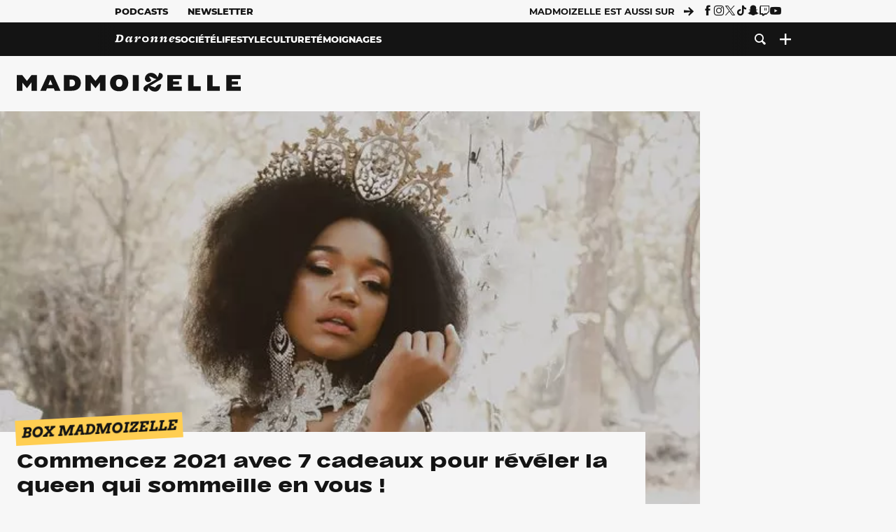

--- FILE ---
content_type: text/html; charset=UTF-8
request_url: https://www.madmoizelle.com/box-madmoizelle-janvier-2021-queens-1067572
body_size: 26435
content:
<!DOCTYPE html>
<html lang="fr-FR">

<head>
    <link rel="dns-prefetch" href="//scripts.static-od.com"/>
    <link rel="dns-prefetch" href="//c0.lestechnophiles.com"/>
    <link rel="dns-prefetch" href="//c1.lestechnophiles.com"/>
    <link rel="dns-prefetch" href="//c2.lestechnophiles.com"/>
    <link rel="dns-prefetch" href="//ddm.madmoizelle.com">

    <meta charset="UTF-8"/>
    <meta http-equiv="Content-Type" content="text/html; charset=UTF-8"/>
    <meta name="viewport" content="viewport-fit=cover, width=device-width, initial-scale=1, user-scalable=yes"/>
    <meta name="theme-color" content="#ffc505">

    
    <link rel="profile" href="http://gmpg.org/xfn/11"/>
    <link rel="pingback" href="https://www.madmoizelle.com/wp/xmlrpc.php"/>
    <link rel="apple-touch-icon" sizes="180x180" href="https://www.madmoizelle.com/wp-content/themes/madmoizelle-theme/assets/images/favicon/icon-x180.png">
    <link rel="icon" href="https://www.madmoizelle.com/wp-content/themes/madmoizelle-theme/assets/images/favicon/icon.svg"/>
    <link rel="icon" type="image/png" sizes="32x32" href="https://www.madmoizelle.com/wp-content/themes/madmoizelle-theme/assets/images/favicon/icon-x32.png">
    <link rel="icon" type="image/png" sizes="16x16" href="https://www.madmoizelle.com/wp-content/themes/madmoizelle-theme/assets/images/favicon/icon-x16.png"/>

            <script type="text/javascript">window.gdprAppliesGlobally=true;(function(){function a(e){if(!window.frames[e]){if(document.body&&document.body.firstChild){var t=document.body;var n=document.createElement("iframe");n.style.display="none";n.name=e;n.title=e;t.insertBefore(n,t.firstChild)}
            else{setTimeout(function(){a(e)},5)}}}function e(n,r,o,c,s){function e(e,t,n,a){if(typeof n!=="function"){return}if(!window[r]){window[r]=[]}var i=false;if(s){i=s(e,t,n)}if(!i){window[r].push({command:e,parameter:t,callback:n,version:a})}}e.stub=true;function t(a){if(!window[n]||window[n].stub!==true){return}if(!a.data){return}
                var i=typeof a.data==="string";var e;try{e=i?JSON.parse(a.data):a.data}catch(t){return}if(e[o]){var r=e[o];window[n](r.command,r.parameter,function(e,t){var n={};n[c]={returnValue:e,success:t,callId:r.callId};a.source.postMessage(i?JSON.stringify(n):n,"*")},r.version)}}
                if(typeof window[n]!=="function"){window[n]=e;if(window.addEventListener){window.addEventListener("message",t,false)}else{window.attachEvent("onmessage",t)}}}e("__tcfapi","__tcfapiBuffer","__tcfapiCall","__tcfapiReturn");a("__tcfapiLocator");(function(e){
                var t=document.createElement("script");t.id="spcloader";t.type="text/javascript";t.async=true;t.src="https://ddm.madmoizelle.com/"+e+"/loader.js?target="+document.location.hostname;t.charset="utf-8";var n=document.getElementsByTagName("script")[0];n.parentNode.insertBefore(t,n)})("a1eae917-f28e-4669-a7e7-8b28857ccf7a")})();</script>
        <script type="text/javascript">window.didomiConfig={sdkPath:'https://ddm.madmoizelle.com/',apiPath:'https://ddm.madmoizelle.com/api'};</script>
        <meta name='robots' content='index, follow, max-image-preview:large, max-snippet:-1, max-video-preview:-1' />
	<style>img:is([sizes="auto" i], [sizes^="auto," i]) { contain-intrinsic-size: 3000px 1500px }</style>
	
        <script>
            window.humanoidRgpd = {
                vendors: [{"vendor":"twitter","slug":"twitter","name":"Twitter","domains":["x.com","twitter.com","platform.twitter.com"]},{"vendor":"c:youtube","slug":"youtube","name":"YouTube","domains":["youtube.com","youtu.be"]},{"vendor":"c:spotify-embed","slug":"spotify","name":"Spotify","domains":["spotify.com"]},{"vendor":"793","slug":"twitch","name":"Twitch","domains":["twitch.tv"]},{"vendor":"c:instagram","slug":"instagram","name":"Instagram","domains":["instagram.com","instagr.am"]},{"vendor":"facebook","slug":"facebook","name":"Facebook","domains":["facebook.com","fb.com","fb.me"]},{"vendor":"c:applemusi-z4f23R4B","slug":"apple-music","name":"Apple Music","domains":["music.apple.com"]},{"vendor":"1120","slug":"voxeus","name":"Voxeus","display_name":"Bababam","domains":["bababam.com","voxeus.com","podcasts.voxeus.com","podcasts.madmoizelle.com"]},{"vendor":"c:acast-Jn8WkXKW","slug":"acast","name":"Acast","domains":["acast.com","acast.fr","embed.acast.com"]},{"vendor":"c:pinterest","slug":"pinterest","name":"Pinterest","domains":["pinterest.com","pin.it"]},{"vendor":"c:tumblr-3aEJCmnw","slug":"tumblr","name":"Tumblr","domains":["tumblr.com","tumblr.co"]},{"vendor":"c:tiktok-KZAUQLZ9","slug":"tiktok","name":"TikTok","domains":["tiktok.com"]},{"vendor":"c:reddit","slug":"reddit","name":"reddit","display_name":"Reddit","domains":["reddit.com","redd.it"]},{"vendor":"573","slug":"dailymotion","name":"Dailymotion","domains":["dailymotion.com"]},{"vendor":"c:vimeo","slug":"vimeo","name":"Vimeo","domains":["vimeo.com"]},{"vendor":"c:soundclou-FMwbRJcH","slug":"soundcloud","name":"SoundCloud","domains":["soundcloud.com"]},{"vendor":"833","slug":"disqus","name":"Disqus","domains":["disqus.com"]},{"vendor":"c:bluesky-zfNhFrTf","slug":"bluesky-social","name":"Bluesky Social","domains":["bsky.app"]}],
            }
        </script>
        <script src="https://www.madmoizelle.com/wp-content/plugins/humanoid-didomi/dist/didomi-v39dce2c97b3f3a47de3b.js"></script>

        <meta name="nli:image" content="https://c0.lestechnophiles.com/www.madmoizelle.com/wp-content/uploads/2020/11/box-madmoizelle-janvier-2021-queens-640x400.jpg?key=bbe536db" /><script type="text/javascript">
    window['gtag_enable_tcf_support'] = true;
    window.dataLayer = window.dataLayer || [];
    window.dataLayer.push({
        ...{"Post_type":"post-sponsored","articletype":"chaud","contentType":"ct=article","articleId":"1067572","authorname":"marie","publish_date":"2021-01-04T10:44:23+01:00","initial_publish_date":"2021-01-04T10:44:23+01:00","human_readable_publish_date":"04\/01\/2021","modified_date":"2021-01-04T10:45:33+01:00","agedays":"1812","agerange":"999","postage":"11","wordcount":"499","primary_category":"box-madmoizelle","blocks_list":["humanoid-gutenberg\/chapo"],"categories_array":["box-madmoizelle"],"tags_array":["newsletter","shopping"],"terms_array":["box-madmoizelle","newsletter","shopping"],"Author":"Marie Camier Th\u00e9ron","Published_at":"2021-01-04T10:44:23+01:00","Tags":"{box-madmoizelle}{newsletter}{shopping}"},
        ...{ 'theme': document.documentElement.getAttribute('data-scheme') || 'light' }
    })
</script>

<script>
    (function(w,d,s,l,i){w[l]=w[l]||[];w[l].push({'gtm.start':
    new Date().getTime(),event:'gtm.js'});var f=d.getElementsByTagName(s)[0],
    j=d.createElement(s),dl=l!='dataLayer'?'&l='+l:'';j.async=true;j.src=
    'https://www.googletagmanager.com/gtm.js?id='+i+dl;f.parentNode.insertBefore(j,f);
    })(window,document,'script','dataLayer','GTM-PNZLJMP');
</script>
	<title>Box madmoiZelle Janvier 2021 : QUEENS</title>
	<meta name="description" content="Bow down to the queen! La première Box madmoiZelle de 2021 annonce le ton : cette année, nous conquérerons le monde, ou rien. Le coffret cadeau made in madmoiZelle de janvier prochain rend hommage à toutes les queens qui nous inspirent au quotidien. Découvrez-le dès maintenant !" />
	<link rel="canonical" href="https://www.madmoizelle.com/box-madmoizelle-janvier-2021-queens-1067572" />
	<meta property="og:locale" content="fr_FR" />
	<meta property="og:type" content="article" />
	<meta property="og:title" content="Box madmoiZelle Janvier 2021 : QUEENS" />
	<meta property="og:description" content="Bow down to the queen! La première Box madmoiZelle de 2021 annonce le ton : cette année, nous conquérerons le monde, ou rien. Le coffret cadeau made in madmoiZelle de janvier prochain rend hommage à toutes les queens qui nous inspirent au quotidien. Découvrez-le dès maintenant !" />
	<meta property="og:url" content="https://www.madmoizelle.com/box-madmoizelle-janvier-2021-queens-1067572" />
	<meta property="og:site_name" content="Madmoizelle" />
	<meta property="og:image" content="https://c0.lestechnophiles.com/www.madmoizelle.com/wp-content/uploads/2020/11/box-madmoizelle-janvier-2021-queens.jpg?resize=1600,900&key=4c903c30&watermark" />
	<meta property="og:image:width" content="1600" />
	<meta property="og:image:height" content="900" />
	<meta property="og:image:type" content="image/jpeg" />
	<meta name="author" content="Marie Camier Théron" />
	<meta name="twitter:card" content="summary_large_image" />
	<meta name="twitter:label1" content="Written by" />
	<meta name="twitter:data1" content="Marie Camier Théron" />
	<meta name="twitter:label2" content="Est. reading time" />
	<meta name="twitter:data2" content="2 minutes" />
	<script type="application/ld+json" class="yoast-schema-graph">{"@context":"https://schema.org","@graph":[{"@type":"NewsArticle","@id":"https://www.madmoizelle.com/box-madmoizelle-janvier-2021-queens-1067572#article","isPartOf":{"@id":"https://www.madmoizelle.com/box-madmoizelle-janvier-2021-queens-1067572"},"author":{"name":"Marie Camier Théron","@id":"https://www.madmoizelle.com/#/schema/person/b5027a406281636a7c9c278313701a19"},"headline":"Commencez 2021 avec 7 cadeaux pour révéler la queen qui sommeille en vous !","datePublished":"2021-01-04T09:44:23+00:00","dateModified":"2021-01-04T09:45:33+00:00","mainEntityOfPage":{"@id":"https://www.madmoizelle.com/box-madmoizelle-janvier-2021-queens-1067572"},"wordCount":525,"commentCount":0,"publisher":{"@id":"https://www.madmoizelle.com/#organization"},"image":{"@id":"https://www.madmoizelle.com/box-madmoizelle-janvier-2021-queens-1067572#primaryimage"},"thumbnailUrl":"https://c0.lestechnophiles.com/www.madmoizelle.com/wp-content/uploads/2020/11/box-madmoizelle-janvier-2021-queens.jpg?resize=1600,900&key=4c903c30&watermark","keywords":["newsletter","Shopping"],"articleSection":["Box madmoiZelle"],"inLanguage":"fr-FR","potentialAction":[{"@type":"CommentAction","name":"Comment","target":["https://www.madmoizelle.com/box-madmoizelle-janvier-2021-queens-1067572#respond"]}],"copyrightYear":"2021","copyrightHolder":{"@id":"https://www.madmoizelle.com/#organization"},"description":"Bow down to the queen! La première Box madmoiZelle de 2021 annonce le ton : cette année, nous conquérerons le monde, ou rien. Le coffret cadeau made in madmoiZelle de janvier prochain rend hommage à toutes les queens qui nous inspirent au quotidien. Découvrez-le dès maintenant !","speakable":{"@type":"SpeakableSpecification","cssSelector":".article-excerpt"},"isAccessibleForFree":true},{"@type":"WebPage","@id":"https://www.madmoizelle.com/box-madmoizelle-janvier-2021-queens-1067572","url":"https://www.madmoizelle.com/box-madmoizelle-janvier-2021-queens-1067572","name":"Box madmoiZelle Janvier 2021 : QUEENS","isPartOf":{"@id":"https://www.madmoizelle.com/#website"},"primaryImageOfPage":{"@id":"https://www.madmoizelle.com/box-madmoizelle-janvier-2021-queens-1067572#primaryimage"},"image":{"@id":"https://www.madmoizelle.com/box-madmoizelle-janvier-2021-queens-1067572#primaryimage"},"thumbnailUrl":"https://c0.lestechnophiles.com/www.madmoizelle.com/wp-content/uploads/2020/11/box-madmoizelle-janvier-2021-queens.jpg?resize=1600,900&key=4c903c30&watermark","datePublished":"2021-01-04T09:44:23+00:00","dateModified":"2021-01-04T09:45:33+00:00","description":"Bow down to the queen! La première Box madmoiZelle de 2021 annonce le ton : cette année, nous conquérerons le monde, ou rien. Le coffret cadeau made in madmoiZelle de janvier prochain rend hommage à toutes les queens qui nous inspirent au quotidien. Découvrez-le dès maintenant !","breadcrumb":{"@id":"https://www.madmoizelle.com/box-madmoizelle-janvier-2021-queens-1067572#breadcrumb"},"inLanguage":"fr-FR","potentialAction":[{"@type":"ReadAction","target":["https://www.madmoizelle.com/box-madmoizelle-janvier-2021-queens-1067572"]}]},{"@type":"ImageObject","inLanguage":"fr-FR","@id":"https://www.madmoizelle.com/box-madmoizelle-janvier-2021-queens-1067572#primaryimage","url":"https://c0.lestechnophiles.com/www.madmoizelle.com/wp-content/uploads/2020/11/box-madmoizelle-janvier-2021-queens.jpg?resize=1600,900&key=4c903c30&watermark","contentUrl":"https://c0.lestechnophiles.com/www.madmoizelle.com/wp-content/uploads/2020/11/box-madmoizelle-janvier-2021-queens.jpg?resize=1600,900&key=4c903c30&watermark","width":1600,"height":900},{"@type":"BreadcrumbList","@id":"https://www.madmoizelle.com/box-madmoizelle-janvier-2021-queens-1067572#breadcrumb","itemListElement":[{"@type":"ListItem","position":1,"name":"madmoizelle","item":"https://www.madmoizelle.com/"},{"@type":"ListItem","position":2,"name":"Box madmoiZelle","item":"https://www.madmoizelle.com/rubriques/box-madmoizelle"},{"@type":"ListItem","position":3,"name":"Commencez 2021 avec 7 cadeaux pour révéler la queen qui sommeille en vous !"}]},{"@type":"WebSite","@id":"https://www.madmoizelle.com/#website","url":"https://www.madmoizelle.com/","name":"Madmoizelle","description":"Le magazine qui écrit la société au féminin","publisher":{"@id":"https://www.madmoizelle.com/#organization"},"potentialAction":[{"@type":"SearchAction","target":{"@type":"EntryPoint","urlTemplate":"https://www.madmoizelle.com/?s={search_term_string}"},"query-input":{"@type":"PropertyValueSpecification","valueRequired":true,"valueName":"search_term_string"}}],"inLanguage":"fr-FR"},{"@type":"Organization","@id":"https://www.madmoizelle.com/#organization","name":"Madmoizelle","url":"https://www.madmoizelle.com/","logo":{"@type":"ImageObject","inLanguage":"fr-FR","@id":"https://www.madmoizelle.com/#/schema/logo/image/","url":"https://www.madmoizelle.com/wp-content/uploads/2021/07/logomad_1000.png","contentUrl":"https://www.madmoizelle.com/wp-content/uploads/2021/07/logomad_1000.png","width":1000,"height":1000,"caption":"Madmoizelle"},"image":{"@id":"https://www.madmoizelle.com/#/schema/logo/image/"}},{"@type":"Person","@id":"https://www.madmoizelle.com/#/schema/person/b5027a406281636a7c9c278313701a19","name":"Marie Camier Théron","image":{"@type":"ImageObject","inLanguage":"fr-FR","@id":"https://www.madmoizelle.com/#/schema/person/image/","url":"https://secure.gravatar.com/avatar/840e75b90f439ebd45f42bfdbd95a6117e3ccf251852e9f9ec6caf2397baf57f?s=96&d=mm&r=g","contentUrl":"https://secure.gravatar.com/avatar/840e75b90f439ebd45f42bfdbd95a6117e3ccf251852e9f9ec6caf2397baf57f?s=96&d=mm&r=g","caption":"Marie Camier Théron"},"description":"Marie est responsable des événements pour madmoiZelle et Rockie. Elle prend parfois le clavier pour écrire sur la société numérique et la culture japonaise.","sameAs":["https://www.instagram.com/mariecamiert"],"url":"https://www.madmoizelle.com/author/marie"}]}</script>
	<meta property="article:published_time" content="2021-01-04T09:44:23+00:00" />
	<meta property="article:modified_time" content="2021-01-04T09:45:33+00:00" />
	<meta property="og:updated_time" content="2021-01-04T09:45:33+00:00" />



        <meta name="parsely-title" content="Commencez 2021 avec 7 cadeaux pour révéler la queen qui sommeille en vous !"/>
        <meta name="parsely-link" content="https://www.madmoizelle.com/box-madmoizelle-janvier-2021-queens-1067572"/>
        <meta name="parsely-type" content="post"/>

        
            <meta name="parsely-image-url" content="https://www.madmoizelle.com/wp-content/uploads/2020/11/box-madmoizelle-janvier-2021-queens-640x400.jpg"/>
            <meta name="parsely-pub-date" content="2021-01-04T10:44:23Z"/>
            <meta name="parsely-section" content="box-madmoizelle"/>
                                        <meta name="parsely-author" content="Marie Camier Théron"/>
                                        <meta name="parsely-tags" content="box-madmoizelle,newsletter,shopping,ct_article,at_chaud,pt_post"/>
            <meta name="parsely-post-id" content="1067572"/>

            <script src="https://www.madmoizelle.com/wp-content/cache/83a4c75f-c574-4042-9672-d3f7fb80dd5c/e939069c8935d349731efce83e7e86306eb6158f.js" id="affilizz-rendering-js" defer data-wp-strategy="defer"></script>
<script defer src="https://www.madmoizelle.com/wp-content/themes/madmoizelle-theme/dist/javascripts/main-v569d98e7599f1f88fd44.js" id="jquery-js"></script>
<script id="jquery-js-after">
var theme_config={"ajaxurl":"https:\/\/www.madmoizelle.com\/wp\/wp-admin\/admin-ajax.php","theme":"https:\/\/www.madmoizelle.com\/wp-content\/themes\/madmoizelle-theme","themePath":"wp-content\/themes\/madmoizelle-theme","themeManifest":"https:\/\/www.madmoizelle.com\/wp-content\/uploads\/resources\/theme-manifest.json"}
</script>
<script defer src="https://www.madmoizelle.com/wp-content/themes/madmoizelle-theme/dist/javascripts/single-v569d98e7599f1f88fd44.js" id="single-js"></script>
<script>
    window.modifyLayout = {
        init: function () {
            if (window.initWallpaperCallback) {
                document.removeEventListener('wallpaper-ads', window.initWallpaperCallback);
            }

            const navHeader = document.getElementById('navigation-header');
            const ctBoc = document.getElementById('ctBoc');
            if (ctBoc) {
                ctBoc.style.position = 'relative';
                ctBoc.style.marginRight = 'auto';
                ctBoc.style.marginLeft = 'auto';
                ctBoc.style.maxWidth = '1000px';
                ctBoc.classList.add('has-bg-body-background-color');
            }

            const socials = document.getElementsByClassName('socials--header');
            if (socials.length) {
                for (var i = 0; i < socials.length; i += 1) {
                    socials[i].classList.add('is-hidden');
                }
            }

            const heroDuoCovers = document.querySelectorAll('.hero-duo .post-card__cover > picture');
            heroDuoCovers.forEach((hero) => {
                hero.style.aspectRatio = '5/4';
            })

            const heroDuopostCardContents = document.querySelectorAll('.hero-duo .post-card__title, .hero-duo .post-card__category');
            heroDuopostCardContents.forEach((el) => {
                el.style.setProperty('font-size', '1.25rem', 'important');
            })

            const articleContent = document.getElementsByClassName('article-content');
            if (articleContent.length) {
                articleContent[0].classList.add('no-align');
            }

            const headerCoverWrapper = document.getElementsByClassName('article-header__cover');
            if (headerCoverWrapper.length) {
                headerCoverWrapper[0].classList.add('container', 'pt-0', 'pb-4-desktop', 'p-0-mobile')
            }

            const headerContentWrapper = document.getElementsByClassName('article-header__content');
            if (headerContentWrapper.length) {
                headerContentWrapper[0].style.maxWidth = 'max-content';
                headerContentWrapper[0].style.marginLeft = '0';
            }

            const wallpaper = document.getElementById('wallpaper-ad');
            if (wallpaper && ctBoc) {
                wallpaper.style.position = 'sticky';
                wallpaper.style.top = '0';

                const wallpaperContainer = document.createElement('div');
                wallpaperContainer.id = 'wallpaper-ad-container';
                wallpaperContainer.style.position = 'absolute';
                wallpaperContainer.style.bottom = '0';
                wallpaperContainer.style.left = '0';
                wallpaperContainer.style.right = '0';
                wallpaperContainer.style.width = '100%';
                wallpaperContainer.style.top = navHeader.offsetHeight + 'px';

                let $refContainer = document.body;
                const $contentWrapper = document.querySelector('body > .wrapper');
                if ($contentWrapper) {
                    $refContainer = $contentWrapper;
                }

                $refContainer.insertBefore(wallpaperContainer, ctBoc);
                wallpaperContainer.appendChild(wallpaper);
            }



                        const billboards = document.getElementsByClassName('is-lovely-catfishb');
            if (billboards.length) {
                const headerBanner = billboards[0].closest('.article-header-banner');
                if (headerBanner) {
                    headerBanner.classList.add('is-hidden');
                } else if (document.getElementById('optidigital-adslot-Billboard_1')) {
                    billboards[0].classList.add('is-hidden');
                }
            }
        },
    }


    window.initWallpaperCallback = function () {
        window.modifyLayout.init();
    };

    var wallpaper = document.getElementById('wallpaper-ad');
    if (wallpaper) {
        window.modifyLayout.init();
    } else {
        document.addEventListener('wallpaper-ads', window.initWallpaperCallback);
    }
</script>
<link rel="EditURI" type="application/rsd+xml" title="RSD" href="https://www.madmoizelle.com/wp/xmlrpc.php?rsd" />

            <link rel="preload" as="font" type="font/woff2" crossOrigin="anonymous" href="/wp-content/themes/madmoizelle-theme/dist/fonts/3525fd90c061dc5315d1.woff2"/>
                    <link rel="preload" as="font" type="font/woff2" crossOrigin="anonymous" href="/wp-content/themes/madmoizelle-theme/dist/fonts/63fb1e0aeacd3399d5e3.woff2"/>
                    <link rel="preload" as="font" type="font/woff2" crossOrigin="anonymous" href="/wp-content/themes/madmoizelle-theme/dist/fonts/7dbcc8a5ea2289d83f65.woff2"/>
                    <link rel="preload" as="font" type="font/woff2" crossOrigin="anonymous" href="/wp-content/themes/madmoizelle-theme/dist/fonts/db9a3e0ba7eaea32e5f5.woff2"/>
                    <link rel="preload" as="font" type="font/woff2" crossOrigin="anonymous" href="/wp-content/themes/madmoizelle-theme/dist/fonts/091b209546e16313fd4f.woff2"/>
                    <link rel="preload" as="font" type="font/woff2" crossOrigin="anonymous" href="/wp-content/themes/madmoizelle-theme/dist/fonts/b71748ae4f80ec8c014d.woff2"/>
                    <link rel="preload" as="font" type="font/woff2" crossOrigin="anonymous" href="/wp-content/themes/madmoizelle-theme/dist/fonts/6bcc86190144949ef7f1.woff2"/>
                    <link rel="preload" as="font" type="font/woff2" crossOrigin="anonymous" href="/wp-content/themes/madmoizelle-theme/dist/fonts/479a7defbeb6da09af10.woff2"/>
                    <link rel="preload" as="font" type="font/woff2" crossOrigin="anonymous" href="/wp-content/themes/madmoizelle-theme/dist/fonts/e888d742c6aba4571635.woff2"/>
                    <link rel="preload" as="font" type="font/woff2" crossOrigin="anonymous" href="/wp-content/themes/madmoizelle-theme/dist/fonts/7eb3cffab978f67d1b5e.woff2"/>
                    <link rel="preload" as="font" type="font/woff2" crossOrigin="anonymous" href="/wp-content/themes/madmoizelle-theme/dist/fonts/e9e7366b380433129bb6.woff2?4biax1"/>
        <link href="https://www.madmoizelle.com/wp-content/themes/madmoizelle-theme/dist/styles/main-v569d98e7599f1f88fd44.css" media="all" rel="stylesheet" type="text/css" />        <script defer data-api="https://www.madmoizelle.com/plsbl/api/event" data-domain="madmoizelle.com" src="https://www.madmoizelle.com/plsbl/js/plausible.js"></script>
        <meta name="affilizz-media" content="63be7c1a854fb5049c111f6e" />
</head>

<body class="wp-singular post-template-default single single-post postid-1067572 single-format-standard wp-embed-responsive wp-theme-madmoizelle-theme nojs has-primary-color is-box-madmoizelle">
            <script>document.body.className = document.body.className.replace('nojs', '');</script>
        <link href="https://www.madmoizelle.com/wp-content/themes/madmoizelle-theme/dist/styles/single-v569d98e7599f1f88fd44.css" media="all" rel="stylesheet" type="text/css" />    
<header id="navigation-header" class="navigation-header">
    <div class="navigation-header__desktop is-hidden-mobile">
        <div class="navigation-header__top-container">
            <div class="navigation-header__top-nav container">
                <nav aria-label="Podcast et Newsletter">
                    <ul class="navigation-header__top-nav-list is-flex">
                                            
<li
    class="is-top-nav-item "
    >
                        <a
                class="navigation-link "
                href="https://podcasts.madmoizelle.com"
                                                    target="_blank"
                            >
                
    
            Podcasts    
            </a>
            
    </li>
                                            
<li
    class="is-top-nav-item "
    >
                        <a
                class="navigation-link "
                href="https://www.madmoizelle.com/newsletters"
                                            >
                
    
            Newsletter    
            </a>
            
    </li>
                                        </ul>
                </nav>
                <nav class="is-flex is-align-items-center" aria-label="Réseaux sociaux">
                    <p class="has-text-weight-bold">Madmoizelle est aussi sur</p>
                    <span class="icon-arrow is-inline-block mx-2"></span>
                    <ul class="navigation-header__socials socials is-flex">
                        <li>
                <a title="Suivez nous sur Facebook"
                   href="https://www.facebook.com/madmoiZelle"
                   class="icon-fb"
                   target="_blank"
                   rel="noopener"></a>
            </li>
                                <li>
                <a title="Suivez nous sur Instagram"
                   href="https://www.instagram.com/madmoizelle/?hl=fr"
                   class="icon-insta"
                   target="_blank"
                   rel="noopener"></a>
            </li>
                                <li>
                <a title="Suivez nous sur X"
                   href="https://twitter.com/madmoiZelle"
                   class="icon-x"
                   target="_blank"
                   rel="noopener"></a>
            </li>
                                <li>
                <a title="Suivez nous sur Tiktok"
                   href="https://www.tiktok.com/@madmoizellecom"
                   class="icon-tiktok"
                   target="_blank"
                   rel="noopener"></a>
            </li>
                                <li>
                <a title="Suivez nous sur Snapchat"
                   href="https://www.snapchat.com/add/madmoizellecom"
                   class="icon-snap"
                   target="_blank"
                   rel="noopener"></a>
            </li>
                                <li>
                <a title="Suivez nous sur Twitch"
                   href="https://www.twitch.tv/madmoizelle"
                   class="icon-twitch"
                   target="_blank"
                   rel="noopener"></a>
            </li>
                                <li>
                <a title="Suivez nous sur Youtube"
                   href="https://www.youtube.com/user/madmoiZelledotcom"
                   class="icon-yt"
                   target="_blank"
                   rel="noopener"></a>
            </li>
                        </ul>
                </nav>
            </div>
        </div>
        <div class="navigation-header__bottom-container has-bg-nav-background">
            <nav class="container navigation-header__bottom-nav " aria-label="Navigation Principale">
                                <ul class="navigation-header__categories is-hscroll pl-2">
                                                                                    <li class="is-daronne">
                        <a href="https://www.madmoizelle.com/rubriques/daronne"
                           class="navigation-link is-flex is-align-items-center ">
                                                        <svg viewBox="0 0 114 16" aria-label="Daronne" role="img">
                                <title>Aller sur Daronne</title>
                                <use href="https://www.madmoizelle.com/wp-content/themes/madmoizelle-theme/assets/images/daronne/full-logo.svg#logo"
                                     class="is-daronne-svg"></use>
                            </svg>
                                                    </a>
                    </li>
                                                                <li class="is-societe">
                        <a href="https://www.madmoizelle.com/rubriques/societe"
                           class="navigation-link is-flex is-align-items-center ">
                                                        <span class="">
                                Société                            </span>
                                                    </a>
                    </li>
                                                                <li class="is-lifestyle">
                        <a href="https://www.madmoizelle.com/rubriques/lifestyle"
                           class="navigation-link is-flex is-align-items-center ">
                                                        <span class="">
                                Lifestyle                            </span>
                                                    </a>
                    </li>
                                                                <li class="is-culture">
                        <a href="https://www.madmoizelle.com/rubriques/culture"
                           class="navigation-link is-flex is-align-items-center ">
                                                        <span class="">
                                Culture                            </span>
                                                    </a>
                    </li>
                                                                <li class="is-temoignages">
                        <a href="https://www.madmoizelle.com/motsclefs/temoignages"
                           class="navigation-link is-flex is-align-items-center ">
                                                        <span class="">
                                Témoignages                            </span>
                                                    </a>
                    </li>
                                    </ul>
                <ul class="navigation-header__menu">
                                    
<li
    class="is-search "
    >
                        <a
                class="navigation-link "
                href="https://www.madmoizelle.com/?s"
                                    aria-label="Recherche"
                                            >
                
            <span class="icon-search"></span>
    
    
            </a>
            
    </li>
                                    
<li
    class="is-plus navigation-dropdown"
    >
                        <button
                class="navigation-link "
                                    aria-label="Ouvrir le menu"
                                data-controls="desktop-menu"
            >
                
            <span class="icon-plus"></span>
    
    
            </button>
            
            <ul id="desktop-menu" hidden>
                            
<li
    class="is-dropdown-item "
    >
                        <a
                class="navigation-link "
                href="https://forums.madmoizelle.com"
                                                    target="_blank"
                            >
                
    
            Forum    
            </a>
            
    </li>
                            
<li
    class="is-dropdown-item "
    >
                        <a
                class="navigation-link "
                href="https://www.madmoizelle.com/motsclefs/bons-plans"
                                            >
                
    
            Bons plans    
            </a>
            
    </li>
                            
<li
    class="is-dropdown-item "
    >
                        <a
                class="navigation-link "
                href="https://www.madmoizelle.com/motsclefs/guide-achat"
                                            >
                
    
            Guides d'achat    
            </a>
            
    </li>
                            
<li
    class="is-dropdown-item "
    >
                        <a
                class="navigation-link "
                href="https://www.madmoizelle.com/motsclefs/test"
                                            >
                
    
            Tests    
            </a>
            
    </li>
                            
<li
    class="is-separator "
            aria-hidden="true"
    >
    
    </li>
                            
<li
    class="is-dropdown-item "
    >
                        <a
                class="navigation-link "
                href="https://www.madmoizelle.com/mentions-legales"
                                            >
                
    
            Mentions légales    
            </a>
            
    </li>
                            
<li
    class="is-dropdown-item "
    >
                        <a
                class="navigation-link "
                href="https://www.madmoizelle.com/contact"
                                            >
                
    
            Contact    
            </a>
            
    </li>
                            
<li
    class="is-dropdown-item "
    >
                        <a
                class="navigation-link "
                href="https://www.madmoizelle.com/politique-cookies"
                                            >
                
    
            Politique cookies    
            </a>
            
    </li>
                            
<li
    class="is-dropdown-item "
    >
                        <a
                class="navigation-link "
                href="https://www.madmoizelle.com/politique-de-traitement-des-donnees-personnelles"
                                            >
                
    
            Données personnelles    
            </a>
            
    </li>
                    </ul>
    </li>
                                </ul>
            </nav>
        </div>
    </div>
    <div class="navigation-header__mobile is-hidden-tablet">
        <div class="navigation-header__mobile-nav">
            <div class="navigation-dropdown px-2">
                <button class="navigation-link is-flex" aria-label="Ouvrir le menu" data-controls="mobile-menu">
                    <span id="burger-menu-icon" class="icon-burgermenu"></span>
                </button>
            </div>
            <div class="site-logo-wrapper container">
    <div class="site-logo">
                    <a title="Madmoizelle" href="https://www.madmoizelle.com/">
                                    <svg viewBox="0 0 1197 101" role="img">>
                        <title>Accueil de Madmoizelle</title>
                        <use href="https://www.madmoizelle.com/wp-content/themes/madmoizelle-theme/assets/images/full-logo.svg#logo"></use>
                    </svg>
                            </a>
            </div>
</div>
            <ul class="navigation-header__menu">
                            
<li
    class="is-search "
    >
                        <a
                class="navigation-link "
                href="https://www.madmoizelle.com/?s"
                                    aria-label="Recherche"
                                            >
                
            <span class="icon-search"></span>
    
    
            </a>
            
    </li>
                        </ul>
        </div>
        <div id="mobile-menu" class="navigation-header__mobile-menu" hidden>
            <nav class="navigation-header__mobile-categories" aria-label="Rubriques">
                <ul class="navigation-header__categories">
                                                            <li class="is-daronne">
                        <div id="daronne" aria-label="Afficher les sous-catégories" data-controls="category-dropdown"
                             class="category-dropdown">
                            <a href="https://www.madmoizelle.com/rubriques/daronne"
                               class="navigation-link ">
                                                                <svg viewBox="0 0 114 16" aria-label="Daronne" role="img">
                                    <title>Aller sur Daronne</title>
                                    <use href="https://www.madmoizelle.com/wp-content/themes/madmoizelle-theme/assets/images/daronne/full-logo.svg#logo"
                                         class="is-daronne-svg"></use>
                                </svg>
                                                            </a>
                                                        <span id="daronne-dropdown-icon" class="category-dropdown-icon icon-chevron2 is-inline-block is-size-title-card is-white mr-2"></span>
                                                    </div>
                                                <ul class="navigation-header__sub-categories" data-controls="category-children" hidden>
                                                        <li>
                                <a href="https://www.madmoizelle.com/rubriques/daronne/chere-daronne"
                                   class="navigation-link is-flex is-align-items-center is-sub-category
                                   ">
                                    <span>
                                        Chère Daronne                                    </span>
                                </a>
                            </li>
                                                        <li>
                                <a href="https://www.madmoizelle.com/rubriques/daronne/couple"
                                   class="navigation-link is-flex is-align-items-center is-sub-category
                                   ">
                                    <span>
                                        Couple                                    </span>
                                </a>
                            </li>
                                                        <li>
                                <a href="https://www.madmoizelle.com/rubriques/daronne/amour-et-eau-fraiche"
                                   class="navigation-link is-flex is-align-items-center is-sub-category
                                   ">
                                    <span>
                                        D'amour et d'eau fraiche                                    </span>
                                </a>
                            </li>
                                                        <li>
                                <a href="https://www.madmoizelle.com/rubriques/daronne/grossesse"
                                   class="navigation-link is-flex is-align-items-center is-sub-category
                                   ">
                                    <span>
                                        Grossesse                                    </span>
                                </a>
                            </li>
                                                        <li>
                                <a href="https://www.madmoizelle.com/rubriques/daronne/parentalite"
                                   class="navigation-link is-flex is-align-items-center is-sub-category
                                   ">
                                    <span>
                                        Parentalité                                    </span>
                                </a>
                            </li>
                                                        <li>
                                <a href="https://www.madmoizelle.com/rubriques/daronne/quand-on-aime-on-compte"
                                   class="navigation-link is-flex is-align-items-center is-sub-category
                                   ">
                                    <span>
                                        Quand on aime, on compte                                    </span>
                                </a>
                            </li>
                                                    </ul>
                                            </li>
                                        <li class="is-societe">
                        <div id="societe" aria-label="Afficher les sous-catégories" data-controls="category-dropdown"
                             class="category-dropdown">
                            <a href="https://www.madmoizelle.com/rubriques/societe"
                               class="navigation-link ">
                                                                <span>
                                    Société                                </span>
                                                            </a>
                                                        <span id="societe-dropdown-icon" class="category-dropdown-icon icon-chevron2 is-inline-block is-size-title-card is-white mr-2"></span>
                                                    </div>
                                                <ul class="navigation-header__sub-categories" data-controls="category-children" hidden>
                                                        <li>
                                <a href="https://www.madmoizelle.com/rubriques/societe/actualites-societe"
                                   class="navigation-link is-flex is-align-items-center is-sub-category
                                   ">
                                    <span>
                                        Actualités                                    </span>
                                </a>
                            </li>
                                                        <li>
                                <a href="https://www.madmoizelle.com/rubriques/societe/animaux"
                                   class="navigation-link is-flex is-align-items-center is-sub-category
                                   ">
                                    <span>
                                        Animaux                                    </span>
                                </a>
                            </li>
                                                        <li>
                                <a href="https://www.madmoizelle.com/rubriques/societe/chronique"
                                   class="navigation-link is-flex is-align-items-center is-sub-category
                                   ">
                                    <span>
                                        Chronique                                    </span>
                                </a>
                            </li>
                                                        <li>
                                <a href="https://www.madmoizelle.com/rubriques/societe/ecologie"
                                   class="navigation-link is-flex is-align-items-center is-sub-category
                                   ">
                                    <span>
                                        Écologie                                    </span>
                                </a>
                            </li>
                                                        <li>
                                <a href="https://www.madmoizelle.com/rubriques/societe/feminisme"
                                   class="navigation-link is-flex is-align-items-center is-sub-category
                                   ">
                                    <span>
                                        Féminisme                                    </span>
                                </a>
                            </li>
                                                        <li>
                                <a href="https://www.madmoizelle.com/rubriques/societe/justice"
                                   class="navigation-link is-flex is-align-items-center is-sub-category
                                   ">
                                    <span>
                                        Justice                                    </span>
                                </a>
                            </li>
                                                        <li>
                                <a href="https://www.madmoizelle.com/rubriques/societe/politique"
                                   class="navigation-link is-flex is-align-items-center is-sub-category
                                   ">
                                    <span>
                                        Politique                                    </span>
                                </a>
                            </li>
                                                        <li>
                                <a href="https://www.madmoizelle.com/rubriques/societe/sante"
                                   class="navigation-link is-flex is-align-items-center is-sub-category
                                   ">
                                    <span>
                                        Santé                                    </span>
                                </a>
                            </li>
                                                        <li>
                                <a href="https://www.madmoizelle.com/rubriques/societe/sport"
                                   class="navigation-link is-flex is-align-items-center is-sub-category
                                   ">
                                    <span>
                                        Sport                                    </span>
                                </a>
                            </li>
                                                    </ul>
                                            </li>
                                        <li class="is-lifestyle">
                        <div id="lifestyle" aria-label="Afficher les sous-catégories" data-controls="category-dropdown"
                             class="category-dropdown">
                            <a href="https://www.madmoizelle.com/rubriques/lifestyle"
                               class="navigation-link ">
                                                                <span>
                                    Lifestyle                                </span>
                                                            </a>
                                                        <span id="lifestyle-dropdown-icon" class="category-dropdown-icon icon-chevron2 is-inline-block is-size-title-card is-white mr-2"></span>
                                                    </div>
                                                <ul class="navigation-header__sub-categories" data-controls="category-children" hidden>
                                                        <li>
                                <a href="https://www.madmoizelle.com/rubriques/lifestyle/argent"
                                   class="navigation-link is-flex is-align-items-center is-sub-category
                                   ">
                                    <span>
                                        Argent                                    </span>
                                </a>
                            </li>
                                                        <li>
                                <a href="https://www.madmoizelle.com/rubriques/lifestyle/beaute"
                                   class="navigation-link is-flex is-align-items-center is-sub-category
                                   ">
                                    <span>
                                        Beauté                                    </span>
                                </a>
                            </li>
                                                        <li>
                                <a href="https://www.madmoizelle.com/rubriques/lifestyle/bien-etre"
                                   class="navigation-link is-flex is-align-items-center is-sub-category
                                   ">
                                    <span>
                                        Bien-être                                    </span>
                                </a>
                            </li>
                                                        <li>
                                <a href="https://www.madmoizelle.com/rubriques/lifestyle/deco"
                                   class="navigation-link is-flex is-align-items-center is-sub-category
                                   ">
                                    <span>
                                        Déco                                    </span>
                                </a>
                            </li>
                                                        <li>
                                <a href="https://www.madmoizelle.com/rubriques/lifestyle/miam"
                                   class="navigation-link is-flex is-align-items-center is-sub-category
                                   ">
                                    <span>
                                        Food                                    </span>
                                </a>
                            </li>
                                                        <li>
                                <a href="https://www.madmoizelle.com/rubriques/lifestyle/mode"
                                   class="navigation-link is-flex is-align-items-center is-sub-category
                                   ">
                                    <span>
                                        Mode                                    </span>
                                </a>
                            </li>
                                                        <li>
                                <a href="https://www.madmoizelle.com/rubriques/lifestyle/psycho-sexo"
                                   class="navigation-link is-flex is-align-items-center is-sub-category
                                   ">
                                    <span>
                                        Psycho-sexo                                    </span>
                                </a>
                            </li>
                                                        <li>
                                <a href="https://www.madmoizelle.com/rubriques/lifestyle/travail"
                                   class="navigation-link is-flex is-align-items-center is-sub-category
                                   ">
                                    <span>
                                        Travail                                    </span>
                                </a>
                            </li>
                                                        <li>
                                <a href="https://www.madmoizelle.com/rubriques/lifestyle/voyages"
                                   class="navigation-link is-flex is-align-items-center is-sub-category
                                   ">
                                    <span>
                                        Voyages                                    </span>
                                </a>
                            </li>
                                                    </ul>
                                            </li>
                                        <li class="is-culture">
                        <div id="culture" aria-label="Afficher les sous-catégories" data-controls="category-dropdown"
                             class="category-dropdown">
                            <a href="https://www.madmoizelle.com/rubriques/culture"
                               class="navigation-link ">
                                                                <span>
                                    Culture                                </span>
                                                            </a>
                                                        <span id="culture-dropdown-icon" class="category-dropdown-icon icon-chevron2 is-inline-block is-size-title-card is-white mr-2"></span>
                                                    </div>
                                                <ul class="navigation-header__sub-categories" data-controls="category-children" hidden>
                                                        <li>
                                <a href="https://www.madmoizelle.com/rubriques/culture/arts-expos"
                                   class="navigation-link is-flex is-align-items-center is-sub-category
                                   ">
                                    <span>
                                        Arts &amp; Expos                                    </span>
                                </a>
                            </li>
                                                        <li>
                                <a href="https://www.madmoizelle.com/rubriques/culture/cinema"
                                   class="navigation-link is-flex is-align-items-center is-sub-category
                                   ">
                                    <span>
                                        Cinéma                                    </span>
                                </a>
                            </li>
                                                        <li>
                                <a href="https://www.madmoizelle.com/rubriques/culture/sur-le-web"
                                   class="navigation-link is-flex is-align-items-center is-sub-category
                                   ">
                                    <span>
                                        Culture Web                                    </span>
                                </a>
                            </li>
                                                        <li>
                                <a href="https://www.madmoizelle.com/rubriques/culture/livres"
                                   class="navigation-link is-flex is-align-items-center is-sub-category
                                   ">
                                    <span>
                                        Livres                                    </span>
                                </a>
                            </li>
                                                        <li>
                                <a href="https://www.madmoizelle.com/rubriques/culture/musique"
                                   class="navigation-link is-flex is-align-items-center is-sub-category
                                   ">
                                    <span>
                                        Musique                                    </span>
                                </a>
                            </li>
                                                        <li>
                                <a href="https://www.madmoizelle.com/rubriques/culture/serie-tele"
                                   class="navigation-link is-flex is-align-items-center is-sub-category
                                   ">
                                    <span>
                                        Séries                                    </span>
                                </a>
                            </li>
                                                        <li>
                                <a href="https://www.madmoizelle.com/rubriques/culture/informatique"
                                   class="navigation-link is-flex is-align-items-center is-sub-category
                                   ">
                                    <span>
                                        Tech                                    </span>
                                </a>
                            </li>
                                                        <li>
                                <a href="https://www.madmoizelle.com/rubriques/culture/tele"
                                   class="navigation-link is-flex is-align-items-center is-sub-category
                                   ">
                                    <span>
                                        Télé                                    </span>
                                </a>
                            </li>
                                                    </ul>
                                            </li>
                                        <li class="is-temoignages">
                        <div id="temoignages" aria-label="Afficher les sous-catégories" data-controls="category-dropdown"
                             class="category-dropdown">
                            <a href="https://www.madmoizelle.com/motsclefs/temoignages"
                               class="navigation-link ">
                                                                <span>
                                    Témoignages                                </span>
                                                            </a>
                                                    </div>
                                            </li>
                                    </ul>
            </nav>
            <nav aria-label="Nos autres plateformes et les bons plans">
                <ul class="navigation-header__mobile-items">
                                            
<li
    class="is-mobile-menu-item "
    >
                        <a
                class="navigation-link "
                href="https://podcasts.madmoizelle.com"
                                                    target="_blank"
                            >
                
    
            Podcasts    
            </a>
            
    </li>
                                            
<li
    class="is-mobile-menu-item "
    >
                        <a
                class="navigation-link "
                href="https://www.madmoizelle.com/newsletters"
                                            >
                
    
            Newsletter    
            </a>
            
    </li>
                                            
<li
    class="is-mobile-menu-item "
    >
                        <a
                class="navigation-link "
                href="https://www.madmoizelle.com/motsclefs/bons-plans"
                                            >
                
    
            Bons plans    
            </a>
            
    </li>
                                            
<li
    class="is-mobile-menu-item "
    >
                        <a
                class="navigation-link "
                href="https://forums.madmoizelle.com"
                                                    target="_blank"
                            >
                
    
            Forum    
            </a>
            
    </li>
                                            
<li
    class="is-dropdown-item "
    >
                        <a
                class="navigation-link "
                href="https://www.madmoizelle.com/motsclefs/guide-achat"
                                            >
                
    
            Guides d'achat    
            </a>
            
    </li>
                                            
<li
    class="is-dropdown-item "
    >
                        <a
                class="navigation-link "
                href="https://www.madmoizelle.com/motsclefs/test"
                                            >
                
    
            Tests    
            </a>
            
    </li>
                                    </ul>
            </nav>
            <nav aria-label="Réseaux sociaux">
                <ul class="navigation-header__mobile-socials">
                    <li  class="socials-title">Madmoizelle est aussi sur</li>
                    <ul class="navigation-header__socials socials is-flex">
                        <li>
                <a title="Suivez nous sur Facebook"
                   href="https://www.facebook.com/madmoiZelle"
                   class="icon-fb"
                   target="_blank"
                   rel="noopener"></a>
            </li>
                                <li>
                <a title="Suivez nous sur Instagram"
                   href="https://www.instagram.com/madmoizelle/?hl=fr"
                   class="icon-insta"
                   target="_blank"
                   rel="noopener"></a>
            </li>
                                <li>
                <a title="Suivez nous sur X"
                   href="https://twitter.com/madmoiZelle"
                   class="icon-x"
                   target="_blank"
                   rel="noopener"></a>
            </li>
                                <li>
                <a title="Suivez nous sur Tiktok"
                   href="https://www.tiktok.com/@madmoizellecom"
                   class="icon-tiktok"
                   target="_blank"
                   rel="noopener"></a>
            </li>
                                <li>
                <a title="Suivez nous sur Snapchat"
                   href="https://www.snapchat.com/add/madmoizellecom"
                   class="icon-snap"
                   target="_blank"
                   rel="noopener"></a>
            </li>
                                <li>
                <a title="Suivez nous sur Twitch"
                   href="https://www.twitch.tv/madmoizelle"
                   class="icon-twitch"
                   target="_blank"
                   rel="noopener"></a>
            </li>
                                <li>
                <a title="Suivez nous sur Youtube"
                   href="https://www.youtube.com/user/madmoiZelledotcom"
                   class="icon-yt"
                   target="_blank"
                   rel="noopener"></a>
            </li>
                        </ul>
                </ul>
            </nav>
            <nav aria-label="Liens RGPD">
                <ul class="navigation-header__mobile-rgpd mobile-menu-grid">
                                            
<li
    class="is-rgpd-item "
    >
                        <a
                class="navigation-link "
                href="https://www.madmoizelle.com/mentions-legales"
                                            >
                
    
            Mentions légales    
            </a>
            
    </li>
                                            
<li
    class="is-rgpd-item "
    >
                        <a
                class="navigation-link "
                href="https://www.madmoizelle.com/contact"
                                            >
                
    
            Contact    
            </a>
            
    </li>
                                            
<li
    class="is-rgpd-item "
    >
                        <a
                class="navigation-link "
                href="https://www.madmoizelle.com/politique-cookies"
                                            >
                
    
            Politique cookies    
            </a>
            
    </li>
                                            
<li
    class="is-rgpd-item "
    >
                        <a
                class="navigation-link "
                href="https://www.madmoizelle.com/politique-de-traitement-des-donnees-personnelles"
                                            >
                
    
            Données personnelles    
            </a>
            
    </li>
                                    </ul>
            </nav>
        </div>
    </div>
</header>
    <div id="ctBoc" data-site="madmoizelle" class="mt-4-mobile">
<div id="single">
    <article class="article-container">
        <div class="twitch-player w-100 js-has-background">
    <div class="container is-paddingless is-relative">
        <div class="live-badge m-2 has-text-centered left-desktop is-absolute">
    <svg class="live-badge__bg w-100 h-100" xmlns="http://www.w3.org/2000/svg" xmlns:xlink="http://www.w3.org/1999/xlink" viewBox="0 0 73 73">
        <polygon fill="#FF3931" points="51.8,3.7 35.8,6.6 19.5,3.4 12.5,17 0.3,26.8 7.5,40.9 8.5,56.3 24.5,60.2 38,69.6 50.8,60.4 66.6,56.7 66.5,41.3 72.7,27.4 59.8,17.4 "/>
    </svg>
    <div class="live-badge__label is-absolute has-text-weight-black is-uppercase is-size-small has-text-body-invert">Live now</div>
</div>
        <div class="twitch-player__content is-relative w-100 h-100">
            <!-- Add a placeholder for the Twitch embed -->
        <div id="twitch-embed" data-lazy-func="loadTwitchLive" data-muted="1" data-lazy-script-url="https://embed.twitch.tv/embed/v1.js" data-twitch-channel="madmoizelle" data-twitch-parent="www.madmoizelle.com"></div>
        
        </div>
        <a href="https://www.twitch.tv/madmoizelle" target="_blank" rel="noopener" class="twitch-player__collapsed-content has-text-weight-bold is-relative w-100">
            <div class="twitch-player__title-wrapper">
                <div class="live-badge m-2 has-text-centered left-desktop is-relative">
    <svg class="live-badge__bg w-100 h-100" xmlns="http://www.w3.org/2000/svg" xmlns:xlink="http://www.w3.org/1999/xlink" viewBox="0 0 73 73">
        <polygon fill="#FF3931" points="51.8,3.7 35.8,6.6 19.5,3.4 12.5,17 0.3,26.8 7.5,40.9 8.5,56.3 24.5,60.2 38,69.6 50.8,60.4 66.6,56.7 66.5,41.3 72.7,27.4 59.8,17.4 "/>
    </svg>
    <div class="live-badge__label is-absolute has-text-weight-black is-uppercase is-size-small has-text-body-invert">Live now</div>
</div>
                <span class="twitch-player__title"></span> <i class="icon-twitch"></i> <i class="icon-arrow"></i>
            </div>
        </a>
        <div class="twitch-player__collapse is-absolute has-text-weight-medium">
            <i class="icon-hide"></i> Masquer
        </div>
    </div>
</div>
        
<header class="article-header">
    <div class="article-header__logo is-hidden-mobile">
        <div class="site-logo-wrapper container">
    <div class="site-logo">
                    <a title="Madmoizelle" href="https://www.madmoizelle.com/">
                                    <svg viewBox="0 0 1197 101" role="img">>
                        <title>Accueil de Madmoizelle</title>
                        <use href="https://www.madmoizelle.com/wp-content/themes/madmoizelle-theme/assets/images/full-logo.svg#logo"></use>
                    </svg>
                            </a>
            </div>
</div>
    </div>
    <div class="article-header__inner">
        <div class="article-header__cover">
            <picture><source srcset="https://c0.lestechnophiles.com/www.madmoizelle.com/wp-content/uploads/2020/11/box-madmoizelle-janvier-2021-queens-640x400.jpg?webp=1&resize=640,361&key=bbe536db 1064w,https://c0.lestechnophiles.com/www.madmoizelle.com/wp-content/uploads/2020/11/box-madmoizelle-janvier-2021-queens-640x400.jpg?webp=1&resize=532,300&key=bbe536db 532w,https://c0.lestechnophiles.com/www.madmoizelle.com/wp-content/uploads/2020/11/box-madmoizelle-janvier-2021-queens-640x400.jpg?webp=1&resize=640,361&key=bbe536db 2128w,https://c0.lestechnophiles.com/www.madmoizelle.com/wp-content/uploads/2020/11/box-madmoizelle-janvier-2021-queens-640x400.jpg?webp=1&resize=480,270&key=bbe536db 480w" type="image/webp"><img decoding="async" width="1064" height="600" loading="eager" alt="box-madmoizelle-janvier-2021-queens" title="box-madmoizelle-janvier-2021-queens" fetchpriority="high" src="https://c0.lestechnophiles.com/www.madmoizelle.com/wp-content/uploads/2020/11/box-madmoizelle-janvier-2021-queens-640x400.jpg?resize=640,361&key=bbe536db" srcset="https://c0.lestechnophiles.com/www.madmoizelle.com/wp-content/uploads/2020/11/box-madmoizelle-janvier-2021-queens-640x400.jpg?resize=640,361&key=bbe536db 1064w,https://c0.lestechnophiles.com/www.madmoizelle.com/wp-content/uploads/2020/11/box-madmoizelle-janvier-2021-queens-640x400.jpg?resize=532,300&key=bbe536db 532w,https://c0.lestechnophiles.com/www.madmoizelle.com/wp-content/uploads/2020/11/box-madmoizelle-janvier-2021-queens-640x400.jpg?resize=640,361&key=bbe536db 2128w,https://c0.lestechnophiles.com/www.madmoizelle.com/wp-content/uploads/2020/11/box-madmoizelle-janvier-2021-queens-640x400.jpg?resize=480,270&key=bbe536db 480w"/></picture>        </div>
        <div class="article-header__content">
            <div class="container has-bg-body-background-color">
                <div class="article-header-content-wrapper">
                    <div class="article-header-bottom ">

    <div class="is-relative">
                    <a href="https://www.madmoizelle.com/rubriques/box-madmoizelle"
class="badge-category is-top-0 is-left-0" >
Box madmoiZelle</a>
        
        <h1 class="article-header__title">
            Commencez 2021 avec 7 cadeaux pour révéler la queen qui sommeille en vous&nbsp;!        </h1>
    </div>

            <div class="article-author__wrapper my-2 is-flex">
            <div class="article-authors">
                                        <a href="https://www.madmoizelle.com/author/marie" class="article-author has-text-primary-hover is-italic">
                    Marie Camier Théron                </a>
                                        </div>
            <div class="is-flex">
                <span class="publication-date">
                    Publié le                    <time class="" datetime="2021-01-04T10:44:23+01:00">
    04 janvier 2021 à 10h44</time>
                </span>

                            </div>
        </div>
    
    </div>
                </div>
            </div>
        </div>
    </div>
</header>

            <div id="main-page" class="container single-content ">
                            <div class="mb-3 mt-3">
                    <nav class="breadcrumb">
    <ol class="is-uppercase is-size-small">
                    <li class="is-inline has-text-body has-text-weight-semibold">
                                    <a href="https://www.madmoizelle.com/"
                       class='has-text-primary-hover has-text-body has-text-link-active'>
                        madmoizelle                    </a>
                            </li>
                    <li class="is-inline has-text-body has-text-weight-semibold">
                                    <a href="https://www.madmoizelle.com/rubriques/box-madmoizelle"
                       class='has-text-primary-hover has-text-body has-text-link-active'>
                        Box madmoiZelle                    </a>
                            </li>
            </ol>
</nav>
                </div>
                        <div class="columns is-flex-wrap-wrap">
                <div class="column is-12-touch has-bg-body-background-color">
                    <div class="single-content__content">
                                                <div class="sponsored-post__header-block pb-3">
    <span class="sponsored-post__label">Cet article est sponsorisé</span>
</div>
                        
<div class="article-content">
                    <div class="article-excerpt mb-3 has-text-weight-bold is-italic is-family-serif">Bow down to the queen! La premi&egrave;re Box madmoiZelle de 2021 annonce le ton : cette ann&eacute;e, nous conqu&eacute;rerons le monde, ou rien. Le coffret cadeau made in madmoiZelle de janvier prochain rend hommage &agrave; toutes les queens qui nous inspirent au quotidien. D&eacute;couvrez-le d&egrave;s maintenant !</div>
<blockquote><p>&laquo; I don&rsquo;t need a crown to know that I&rsquo;m a queen &raquo;</p></blockquote>
<p>2020 est mort, vive 2021 ! Et si cette ann&eacute;e commen&ccedil;ait par un gros shoot de puissance couronn&eacute;e ?</p>
<h2>Ces <em>queens</em> qui nous poussent &agrave; donner le meilleur de nous-m&ecirc;me</h2>
<p>Queen B, Lizzo, AOC, Malala, Emma, L&eacute;na, RuPaul, Ad&egrave;le, Virginie, Alice&#8230; Nos <em>queens</em> donnent du sens &agrave; nos vies et les voir r&eacute;ussir nous apporte les doses d&rsquo;espoir et d&rsquo;optimisme dont nous manquions cruellement ces derniers mois.</p>
<p><strong>Ces figures qui ne s&rsquo;excusent pas d&rsquo;exister</strong> sont aujourd&rsquo;hui partout : dans nos <a href="https://www.madmoizelle.com/le-jeu-de-la-dame-fiction-ou-realite-1066356">s&eacute;ries</a>, dans nos <a href="https://www.madmoizelle.com/court-metrage-olaf-reine-des-neiges-1062668">films</a>, dans les<a href="https://www.madmoizelle.com/alexandria-ocasio-cortez-vogue-1061622"> ar&egrave;nes politiques</a>, dans nos <a href="https://www.madmoizelle.com/genie-lesbien-alice-coffin-1064218">librairies</a>, dans nos <a href="https://www.madmoizelle.com/les-celebrites-et-leur-rapport-a-lechec-1037861">oreilles</a>&#8230;</p>
<div class="is-provider-youtube">
<div class="embed-container embed-container--with-overlay">
<div class="embed-container-content">            <iframe title="Lizzo - Scuse Me (Official Video)" width="500" height="281" data-src="https://www.youtube.com/embed/tjILCNcHevY?feature=oembed" frameborder="0" allow="accelerometer; autoplay; clipboard-write; encrypted-media; gyroscope; picture-in-picture; web-share" referrerpolicy="strict-origin-when-cross-origin" allowfullscreen></iframe>        </div>
<div class="embed-consent-overlay" data-vendor="c:youtube" data-nosnippet>
<div class="embed-consent-overlay-text">
<p>            Ce contenu est bloqué car vous n&rsquo;avez pas accepté les cookies et autres traceurs. Ce contenu est fourni par YouTube.<br />            Pour pouvoir le visualiser, vous devez accepter l&rsquo;usage étant opéré par YouTube avec vos données qui pourront être utilisées pour les finalités suivantes : vous permettre de visualiser et de partager des contenus avec des médias sociaux, favoriser le développement et l&rsquo;amélioration des produits d&rsquo;Humanoid et de ses partenaires, vous afficher des publicités personnalisées par rapport à votre profil et activité, vous définir un profil publicitaire personnalisé, mesurer la performance des publicités et du contenu de ce site et mesurer l&rsquo;audience de ce site <a href="#" class="js-privacy">(en savoir plus)</a>        </p>
<p>            En cliquant sur « J’accepte tout », vous consentez aux finalités susmentionnées pour l’ensemble des cookies et autres traceurs déposés par Humanoid et <a class="embed-consent-overlay-vendors-link" href="#preferences-vendeurs">ses partenaires</a>.        </p>
<p>            Vous gardez la possibilité de retirer votre consentement à tout moment. Pour plus d’informations, nous vous invitons à prendre connaissance de notre <a href="https://www.madmoizelle.com/politique-cookies">Politique cookies</a>.        </p>
</p></div>
<div class="embed-consent-overlay-accept-button">        <button>J&rsquo;accepte tout</button>    </div>
<p class="embed-consent-overlay-manage-choices">        <a href="#preferences-publicitaires">Gérer mes choix</a>    </p>
</div></div>
</div>
<p>Nos reines modernes sont &agrave; la t&ecirc;te d&#8217;empires inspirants et nous foutent r&eacute;guli&egrave;rement des coups de pied au cul pour nous motiver &agrave; nous aussi donner le meilleur de nous-m&ecirc;mes.</p>
<p><span style="font-weight: 400;"><strong>Cette Box madmoiZelle <em>QUEENS</em> qui sera livr&eacute;e en janvier leur est d&eacute;di&eacute;e</strong> mais elle ne saurait se satisfaire d&rsquo;honorer uniquement ces figures qui nous semblent parfois inaccessibles. Notre entourage regorge de reines et h&eacute;ro&iuml;nes du quotidien qui m&eacute;riteraient, elles aussi, d&rsquo;&ecirc;tre port&eacute;es aux nues.&nbsp;</span></p>
<p><span style="font-weight: 400;">Observez vos amies : combien de reines couronn&eacute;es ou en devenir rayonnent autour de vous ? Observez-vous : qu&rsquo;avez-vous fait ces derniers temps qui vous fait vous sentir reine de votre vie ? C&rsquo;est le moment de le d&eacute;couvrir, avec ce coffret cadeau de vous &agrave; vous !</span></p>
<h2>Que contient la Box madmoiZelle de janvier <em>QUEENS</em> ?</h2>
<p>Comme chaque mois, ce coffret concoct&eacute; par la r&eacute;daction de madmoiZelle met l&rsquo;accent sur l&rsquo;originalit&eacute;, l&rsquo;utilit&eacute; et la qualit&eacute; !</p>
<p><strong>Plus de 50&euro; de produits</strong> ont &eacute;t&eacute; m&eacute;ticuleusement choisis pour que la surprise soit totale.</p>
<p>La box contiendra donc&#8230;</p>
<ul>
<li>une surprise exclusive en lien avec la sortie du livre &agrave; succ&egrave;s <em>Queenie</em> de Candice Carty-Williams</li>
<li>un cadeau pour immortaliser vos moments les plus m&eacute;morables</li>
<li>un objet de papeterie cr&eacute;&eacute; sp&eacute;cialement par la r&eacute;dac pour la Box</li>
<li>une douceur sucr&eacute;e v&eacute;g&eacute;</li>
<li>un objet pour emporter n&rsquo;importe o&ugrave; votre n&eacute;cessaire royal</li>
<li>un accessoire pour passer le temps avec les conseill&egrave;res de votre vie</li>
<li>un produit cosm&eacute;tique cruelty free pour vous sublimer en toute occasion</li>
</ul>
<p style="text-align: center;">
<div class="article-box p-3 mb-3 ">
<p><a href="https://box.madmoizelle.com/contents/box-du-mois-madmoizelle" target="_blank"><picture><source data-srcset="https://c0.lestechnophiles.com/www.madmoizelle.com/wp-content/uploads/2020/11/21.01.MAD-display-970x250-768x198.jpg?webp=1&resize=485,125&key=3051cefa 485w,https://c0.lestechnophiles.com/www.madmoizelle.com/wp-content/uploads/2020/11/21.01.MAD-display-970x250.jpg?webp=1&key=d0a2fb80 970w,https://c0.lestechnophiles.com/www.madmoizelle.com/wp-content/uploads/2020/11/21.01.MAD-display-970x250.jpg?webp=1&resize=928,239&key=d0a2fb80 928w,https://c0.lestechnophiles.com/www.madmoizelle.com/wp-content/uploads/2020/11/21.01.MAD-display-970x250.jpg?webp=1&resize=768,197&key=d0a2fb80 768w,https://c0.lestechnophiles.com/www.madmoizelle.com/wp-content/uploads/2020/11/21.01.MAD-display-970x250.jpg?webp=1&resize=480,123&key=d0a2fb80 480w" type="image/webp"><img decoding="async" width="970" height="250" loading="lazy" alt="21.01.MAD-display-970&#215;250" title="21.01.MAD-display-970&#215;250" class="aligncenter wp-image-1069737 size-full placeholder-default wp-image" src="data:image/svg+xml;utf8,%3Csvg xmlns=%27http://www.w3.org/2000/svg%27 width=%27970%27 height=%27250%27/%3E" data-src="https://c0.lestechnophiles.com/www.madmoizelle.com/wp-content/uploads/2020/11/21.01.MAD-display-970x250.jpg?resize=970,250&key=d0a2fb80" data-srcset="https://c0.lestechnophiles.com/www.madmoizelle.com/wp-content/uploads/2020/11/21.01.MAD-display-970x250-768x198.jpg?resize=485,125&key=3051cefa 485w,https://c0.lestechnophiles.com/www.madmoizelle.com/wp-content/uploads/2020/11/21.01.MAD-display-970x250.jpg?key=d0a2fb80 970w,https://c0.lestechnophiles.com/www.madmoizelle.com/wp-content/uploads/2020/11/21.01.MAD-display-970x250.jpg?resize=928,239&key=d0a2fb80 928w,https://c0.lestechnophiles.com/www.madmoizelle.com/wp-content/uploads/2020/11/21.01.MAD-display-970x250.jpg?resize=768,197&key=d0a2fb80 768w,https://c0.lestechnophiles.com/www.madmoizelle.com/wp-content/uploads/2020/11/21.01.MAD-display-970x250.jpg?resize=480,123&key=d0a2fb80 480w"/></picture><noscript><img decoding="async" width="970" height="250" loading="lazy" alt="21.01.MAD-display-970&#215;250" title="21.01.MAD-display-970&#215;250" class="aligncenter wp-image-1069737 size-full placeholder-default wp-image" src="https://c0.lestechnophiles.com/www.madmoizelle.com/wp-content/uploads/2020/11/21.01.MAD-display-970x250.jpg?resize=970,250&key=d0a2fb80" srcset="https://c0.lestechnophiles.com/www.madmoizelle.com/wp-content/uploads/2020/11/21.01.MAD-display-970x250-768x198.jpg?resize=485,125&key=3051cefa 485w,https://c0.lestechnophiles.com/www.madmoizelle.com/wp-content/uploads/2020/11/21.01.MAD-display-970x250.jpg?key=d0a2fb80 970w,https://c0.lestechnophiles.com/www.madmoizelle.com/wp-content/uploads/2020/11/21.01.MAD-display-970x250.jpg?resize=928,239&key=d0a2fb80 928w,https://c0.lestechnophiles.com/www.madmoizelle.com/wp-content/uploads/2020/11/21.01.MAD-display-970x250.jpg?resize=768,197&key=d0a2fb80 768w,https://c0.lestechnophiles.com/www.madmoizelle.com/wp-content/uploads/2020/11/21.01.MAD-display-970x250.jpg?resize=480,123&key=d0a2fb80 480w"/></noscript></a></p>
<p style="text-align: center;"><strong><span style="font-size: 21px;"><a href="https://box.madmoizelle.com/contents/box-du-mois-madmoizelle" target="_blank">Commandez la Box QUEENS</a>
<span style="font-size: 12px;">18,90&euro; + frais de port</span></span></strong></p>
<p style="text-align: center;"></div>
</p>
<h2>Comment commander la Box<em> QUEENS</em> de janvier ?</h2>
<p>La Box madmoiZelle est une offre limit&eacute;e : elle est disponible <strong>du 11 d&eacute;cembre au 10 janvier </strong>et son nombre d&rsquo;exemplaires est compt&eacute;. Elle trouvera le chemin de votre <strong>bo&icirc;te aux lettres entre le 15 au 25 janvier</strong>.</p>
<p><strong>C&rsquo;est un abonnement automatique &agrave; 22,90&euro;</strong> : si vous ne d&eacute;sirez pas recevoir la box du mois suivant, vous devez suspendre votre abonnement dans l&rsquo;espace &laquo; <a href="https://box.madmoizelle.com/account" rel="noopener noreferrer" target="_blank">Mon Compte</a>&nbsp;&raquo;.</p>
<p>Quoi ? Votre abonnement &agrave; la box madmoiZelle est toujours actif ?! <em>AMAZING</em>, vous pouvez donc <em>chiller</em>, vous n&rsquo;avez rien d&rsquo;autre &agrave; faire puisqu&rsquo;elle arrivera toute seule &agrave; destination.</p>
<p>Vous avez des questions sur cette box ou son syst&egrave;me d&rsquo;abonnement ? Envoyez un mail &agrave; madbox[at]madmoizelle.com !</p>
<p>https://youtube.com/watch?v=p_1ck_IzVjs%3Ffeature%3Doembed</p>
    
</div>
                                                <div class="sponsored-post__footer-block is-size-small p-3 my-4 is-relative">
    <span class="sponsored-post__background h-100 w-100 is-top-0 is-left-0 is-absolute"></span>
    <span class="sponsored-post__label is-uppercase">Cet article est sponsorisé</span>
    <p class="sponsored-post__notice py-2">Ce contenu a été créé par des rédacteurs indépendants au sein de l’entité Madmoizelle,
                    l’équipe éditoriale de Madmoizelle n’a pas participé à sa création.
                    Nous nous imposons les mêmes critères pour vous proposer un contenu unique et de qualité.</p>
</div>
                        
<div class="article-footer has-text-body">
    <div class="py-1">
                        <div class="py-1">
                <div class="sharer__wrapper columns is-size-body is-vcentered my-2 ml-0">
        <div class="sharer__title column is-narrow is-uppercase has-text-weight-bold has-text-body-invert has-bg-body">
            Partager
            <i class="icon-share ml-1"></i>
        </div>
        <div class="column"><ul class="sharer is-flex is-flex-wrap-wrap is-justify-content-flex-start sharer-footer">
                    <li class="is-inline-flex mb-0 mr-2">
            <span
                    title="Partager sur Facebook"
                    class="sharer__item has-text-body icon-fb"
                    data-placement="footer"
                    data-share-url="aHR0cHM6Ly93d3cuZmFjZWJvb2suY29tL3NoYXJlci9zaGFyZXIucGhwP3U9aHR0cHMlM0ElMkYlMkZ3d3cubWFkbW9pemVsbGUuY29tJTJGYm94LW1hZG1vaXplbGxlLWphbnZpZXItMjAyMS1xdWVlbnMtMTA2NzU3Mg=="
                    aria-label="Facebook"
            >
            </span>
        </li>
                    <li class="is-inline-flex mb-0 mr-2">
            <span
                    title="Partager sur X"
                    class="sharer__item has-text-body icon-x"
                    data-placement="footer"
                    data-share-url="aHR0cHM6Ly90d2l0dGVyLmNvbS9pbnRlbnQvdHdlZXQ/[base64]"
                    aria-label="X"
            >
            </span>
        </li>
                    <li class="is-inline-flex mb-0 mr-2">
            <span
                    title="Partager sur Whatsapp"
                    class="sharer__item has-text-body icon-whatsapp"
                    data-placement="footer"
                    data-share-url="aHR0cHM6Ly93YS5tZS8/[base64]"
                    aria-label="Whatsapp"
            >
            </span>
        </li>
                    <li class="is-inline-flex mb-0 mr-2">
            <span
                    title="Partager sur Pinterest"
                    class="sharer__item has-text-body icon-pinterest"
                    data-placement="footer"
                    data-share-url="[base64]"
                    aria-label="Pinterest"
            >
            </span>
        </li>
                    <li class="is-inline-flex mb-0 mr-2">
            <span
                    title="Partager sur Reddit"
                    class="sharer__item has-text-body icon-reddit"
                    data-placement="footer"
                    data-share-url="aHR0cHM6Ly93d3cucmVkZGl0LmNvbS9zdWJtaXQ/[base64]"
                    aria-label="Reddit"
            >
            </span>
        </li>
                    <li class="is-inline-flex mb-0 ">
            <span
                    title="Partager sur Email"
                    class="sharer__item has-text-body icon-email"
                    data-placement="footer"
                    data-share-url="[base64]"
                    aria-label="Email"
            >
            </span>
        </li>
            </ul>
</div>
    </div>
        </div>
    </div>
            <div class="tags-container mb-1 mb-0-mobile">
            <div class="tags-container__overlay"></div>
            <div class="buttons ">
    <ul class="buttons__content is-flex is-justify-content-flex-start is-flex-wrap-nowrap">
                    <li class="mb-2 ">
                <a                     href="https://www.madmoizelle.com/motsclefs/shopping"
                    class="btn is-size-small has-text-weight-bold "
                >
                    <i class="icon-trend"></i>                     Shopping                </a>
            </li>
            </ul>
</div>
        </div>
    </div>
                                            </div>
                    <section id="comments" class="article-comments mb-3 mt-3">
                            <div class="is-uppercase pb-3 pb-2-mobile has-text-centered-mobile is-size-comments has-text-weight-black is-inline-block is-relative">
        <p>Les <span class="is-family-secondary has-text-weight-bold is-italic">Commentaires</span></p>
            </div>
            <p class="mb-3">Il n'y a pas encore de commentaire sur cet article.</p>
            <div class="article-comments__footer is-flex is-justify-content-center">
        <a href="https://forums.madmoizelle.com/sujets/155497" target="_blank" class="has-text-card-background py-2 px-3 is-uppercase has-text-weight-bold has-bg-body">
                            Réagir sur le forum
                    </a>
    </div>
                        </section>
                </div>
                <div class="column single-content__sidebar">
                    
<div class="sidebar is-relative is-flex is-flex-direction-column">
    <div class="sidebar-content-container is-hidden-touch">
            </div>
    <div class="sidebar-content-container is-hidden-touch">
        
    <div class="is-hidden-touch has-bg-primary p-2">
            <div class="author-card stretched-link-container">
            <div class="author-card__avatar">
                <picture><img decoding="async" width="96" height="96" loading="lazy" alt="L&#039;avatar de Marie Camier Théron" class="author-card__avatar-circle profile-default.png" src="data:image/svg+xml;utf8,%3Csvg xmlns=%27http://www.w3.org/2000/svg%27 width=%2796%27 height=%2796%27/%3E" data-src="https://secure.gravatar.com/avatar/840e75b90f439ebd45f42bfdbd95a6117e3ccf251852e9f9ec6caf2397baf57f?s=96&d=mm&r=g"/></picture><noscript><img decoding="async" width="96" height="96" loading="lazy" alt="L&#039;avatar de Marie Camier Théron" class="author-card__avatar-circle profile-default.png" src="https://secure.gravatar.com/avatar/840e75b90f439ebd45f42bfdbd95a6117e3ccf251852e9f9ec6caf2397baf57f?s=96&d=mm&r=g"/></noscript>            </div>
            <div class="column has-text-primary-fg p-0 ml-2 mb-1 mt-1">
                <div class="author-card__name
                    mt-1">
                    <a href="https://www.madmoizelle.com/author/marie" rel="author" class="stretched-link">
                        <span>Marie Camier Théron</span>
                    </a>
                </div>
                                        <ul class="author-card__socials">
                                    <li>
                        <a href="https://www.instagram.com/mariecamiert" target="_blank" rel="noopener" class="is-flex is-align-items-center stretched-link-above">
                            <span class="has-text-body
                             icon-insta">
                            </span>
                        </a>
                    </li>
                                </ul>
                        </div>
        </div>
        </div>
    </div>
    <div class="has-text-centered mb-1 is-hidden-touch">
        <div class="sidebar-content-container is-1000">
            <div class="sticky-content">
                            </div>
        </div>
    </div>
    <div class="sidebar-content-container">
        <section class="related-posts">
    <p class="has-text-weight-black is-size-sidebar-title mb-3 has-text-centered-touch">Contenu relatif</p>
    <div class="related-posts__list">
                    <article><div class="post-card post-card--horizontal mb-2 is-lifestyle">
            <a href="https://www.madmoizelle.com/rubriques/lifestyle/psycho-sexo/sexe"
class="badge-category post-card__category is-top-0 is-left-0 is-size-small" >
Sexo</a>
        <div class="post-card__content__wrapper is-flex h-100">
        <div class="post-card__content is-7 is-7-mobile is-flex is-flex-direction-column is-justify-content-space-between column">
            <a href="https://www.madmoizelle.com/envie-dexplorer-votre-sexualite-voici-6-bonnes-raisons-de-rejoindre-la-communaute-wyylde-pour-reveler-votre-vraie-nature-1769789"
                                               class="post-card__link is-block has-text-body has-text-primary-hover">
                <p class="post-card__title has-text-weight-bolder">Envie d&rsquo;explorer votre sexualité&nbsp;? Voici 6 bonnes raisons de rejoindre la communauté Wyylde pour révéler votre vraie nature</p>
                            </a>
                            <div class="post-card__content__footer is-size-small">
                    <div class="is-flex is-align-items-baseline ">
                                                    <time class="post-card__date is-block" datetime="2024-08-31T12:36:40+02:00">
    31 août 2024 à 12h36</time>
                                            </div>
                </div>
                    </div>
        <div class="post-card__cover is-5 is-5-mobile column">
            <picture><source data-srcset="https://c0.lestechnophiles.com/www.madmoizelle.com/wp-content/uploads/2024/08/mkt-petitfute-sanstexte-asset4-1-120x120.jpg?webp=1&resize=67,92&key=8593f73e 67w,https://c0.lestechnophiles.com/www.madmoizelle.com/wp-content/uploads/2024/08/mkt-petitfute-sanstexte-asset4-1-300x225.jpg?webp=1&resize=135,187&key=08c5c855 135w,https://c0.lestechnophiles.com/www.madmoizelle.com/wp-content/uploads/2024/08/mkt-petitfute-sanstexte-asset4-1-768x576.jpg?webp=1&resize=162,225&key=58b5e79b 270w" type="image/webp"><img decoding="async" width="135" height="187" loading="lazy" alt="MKT_petitfute_sanstexte_asset4 (1)" title="MKT_petitfute_sanstexte_asset4 (1)" class="placeholder-default" src="data:image/svg+xml;utf8,%3Csvg xmlns=%27http://www.w3.org/2000/svg%27 width=%27135%27 height=%27187%27/%3E" data-src="https://c0.lestechnophiles.com/www.madmoizelle.com/wp-content/uploads/2024/08/mkt-petitfute-sanstexte-asset4-1-300x225.jpg?resize=135,187&key=08c5c855" data-srcset="https://c0.lestechnophiles.com/www.madmoizelle.com/wp-content/uploads/2024/08/mkt-petitfute-sanstexte-asset4-1-120x120.jpg?resize=67,92&key=8593f73e 67w,https://c0.lestechnophiles.com/www.madmoizelle.com/wp-content/uploads/2024/08/mkt-petitfute-sanstexte-asset4-1-300x225.jpg?resize=135,187&key=08c5c855 135w,https://c0.lestechnophiles.com/www.madmoizelle.com/wp-content/uploads/2024/08/mkt-petitfute-sanstexte-asset4-1-768x576.jpg?resize=162,225&key=58b5e79b 270w"/></picture><noscript><img decoding="async" width="135" height="187" loading="lazy" alt="MKT_petitfute_sanstexte_asset4 (1)" title="MKT_petitfute_sanstexte_asset4 (1)" class="placeholder-default" src="https://c0.lestechnophiles.com/www.madmoizelle.com/wp-content/uploads/2024/08/mkt-petitfute-sanstexte-asset4-1-300x225.jpg?resize=135,187&key=08c5c855" srcset="https://c0.lestechnophiles.com/www.madmoizelle.com/wp-content/uploads/2024/08/mkt-petitfute-sanstexte-asset4-1-120x120.jpg?resize=67,92&key=8593f73e 67w,https://c0.lestechnophiles.com/www.madmoizelle.com/wp-content/uploads/2024/08/mkt-petitfute-sanstexte-asset4-1-300x225.jpg?resize=135,187&key=08c5c855 135w,https://c0.lestechnophiles.com/www.madmoizelle.com/wp-content/uploads/2024/08/mkt-petitfute-sanstexte-asset4-1-768x576.jpg?resize=162,225&key=58b5e79b 270w"/></noscript>        </div>
    </div>
</div>
</article>
                        </div>
</section>
    </div>
    <div class="sidebar-content-container is-hidden-touch">
        <div class="sticky-content">
                    </div>
    </div>
</div>
                </div>
            </div>
        </div>
    </article>
    <section id="more-category-content">
        
<div class="article-read-more py-4 has-primary-color is-relative mb-4">
    <div class="article-read-more__background h-100 w-100 is-top-0 is-left-0 is-absolute"></div>
    <div class="container is-flex is-justify-content-space-between pt-0-mobile">
        <p class="article-read-more__title is-uppercase pb-3 pr-2 has-text-centered-mobile is-size-title-more has-text-weight-black has-text-body-invert">
                            Plus de contenus <span class="is-serif has-text-weight-bold is-italic">Box madmoiZelle</span>
                    </p>
        <div class="article-read-more__arrows is-flex is-hidden-mobile">
            <button aria-label="Précédent" class="article-read-more__arrows-item has-bg-body-invert has-bg-link-active-hover js-slider-arrow-left">
                <i class="icon-arrow is-rotated-inversed180 is-block"></i>
            </button>
            <button aria-label="Suivant" class="article-read-more__arrows-item has-bg-body-invert has-bg-link-active-hover js-slider-arrow-right">
                <i class="icon-arrow is-block"></i>
            </button>
        </div>
    </div>
    <div class="article-read-more__slider w-100 pb-3 is-flex m-0 columns px-1">
                    <div class="article-read-more__post px-2 column">
                <div class="post-card is-flex is-flex-direction-column is-relative is-box-madmoizelle">
    <div class="post-card__cover w-100 is-relative is-block">
        <picture><source data-srcset="https://c0.lestechnophiles.com/www.madmoizelle.com/wp-content/uploads/2021/04/New-Project-1-295x187.jpg?webp=1&resize=150,175&key=94b86062 150w,https://c0.lestechnophiles.com/www.madmoizelle.com/wp-content/uploads/2021/04/New-Project-1-660x400.jpg?webp=1&resize=300,350&key=ca993385 300w,https://c0.lestechnophiles.com/www.madmoizelle.com/wp-content/uploads/2021/04/New-Project-1.jpg?webp=1&resize=343,400&key=d6bc485b 600w" type="image/webp"><img decoding="async" width="300" height="350" loading="lazy" alt="fin-box-madmoizelle" title="fin-box-madmoizelle" class="is-absolute placeholder-default" src="data:image/svg+xml;utf8,%3Csvg xmlns=%27http://www.w3.org/2000/svg%27 width=%27300%27 height=%27350%27/%3E" data-src="https://c0.lestechnophiles.com/www.madmoizelle.com/wp-content/uploads/2021/04/New-Project-1-660x400.jpg?resize=300,350&key=ca993385" data-srcset="https://c0.lestechnophiles.com/www.madmoizelle.com/wp-content/uploads/2021/04/New-Project-1-295x187.jpg?resize=150,175&key=94b86062 150w,https://c0.lestechnophiles.com/www.madmoizelle.com/wp-content/uploads/2021/04/New-Project-1-660x400.jpg?resize=300,350&key=ca993385 300w,https://c0.lestechnophiles.com/www.madmoizelle.com/wp-content/uploads/2021/04/New-Project-1.jpg?resize=343,400&key=d6bc485b 600w"/></picture><noscript><img decoding="async" width="300" height="350" loading="lazy" alt="fin-box-madmoizelle" title="fin-box-madmoizelle" class="is-absolute placeholder-default" src="https://c0.lestechnophiles.com/www.madmoizelle.com/wp-content/uploads/2021/04/New-Project-1-660x400.jpg?resize=300,350&key=ca993385" srcset="https://c0.lestechnophiles.com/www.madmoizelle.com/wp-content/uploads/2021/04/New-Project-1-295x187.jpg?resize=150,175&key=94b86062 150w,https://c0.lestechnophiles.com/www.madmoizelle.com/wp-content/uploads/2021/04/New-Project-1-660x400.jpg?resize=300,350&key=ca993385 300w,https://c0.lestechnophiles.com/www.madmoizelle.com/wp-content/uploads/2021/04/New-Project-1.jpg?resize=343,400&key=d6bc485b 600w"/></noscript>    </div>
    <div class="post-card__content is-flex is-flex-direction-column is-justify-content-space-between h-100">
                    <a href="https://www.madmoizelle.com/rubriques/box-madmoizelle"
class="badge-category post-card__category is-top-0 is-left-0 is-size-body" >
Box madmoiZelle</a>
                <a href="https://www.madmoizelle.com/la-box-madmoizelle-cest-fini-1115786"
           class="post-card__link is-block has-text-weight-bold has-text-body has-text-primary-hover"
                                >
            <p class="post-card__title has-text-weight-black is-relative">La Box Madmoizelle, c&rsquo;est fini&nbsp;!</p>
                    </a>
                <div class="is-flex is-flex-wrap-wrap is-justify-content-space-between is-size-small">
            <time class="post-card__date is-block mr-2" datetime="2021-04-12T18:01:33+02:00">
    12 avril 2021 à 18h01</time>

                            <a href="https://www.madmoizelle.com/la-box-madmoizelle-cest-fini-1115786#comments"
                   class="post-card__comment has-text-body has-text-link-active-hover">
                    <i class="icon-comment mr-1 has-text-primary"></i>8                </a>
                    </div>
            </div>
</div>
            </div>
                                <div class="article-read-more__post px-2 column">
                <div class="post-card is-flex is-flex-direction-column is-relative is-box-madmoizelle">
    <div class="post-card__cover w-100 is-relative is-block">
        <picture><source data-srcset="https://c0.lestechnophiles.com/www.madmoizelle.com/wp-content/uploads/2021/03/New-Project-4-295x187.jpg?webp=1&resize=150,175&key=6d3a0e45 150w,https://c0.lestechnophiles.com/www.madmoizelle.com/wp-content/uploads/2021/03/New-Project-4-660x400.jpg?webp=1&resize=300,350&key=e6175aa4 300w,https://c0.lestechnophiles.com/www.madmoizelle.com/wp-content/uploads/2021/03/New-Project-4.jpg?webp=1&resize=343,400&key=d9cc38b0 600w" type="image/webp"><img decoding="async" width="300" height="350" loading="lazy" alt="box-madmoizelle-mauvaise-graine" title="box-madmoizelle-mauvaise-graine" class="is-absolute placeholder-default" src="data:image/svg+xml;utf8,%3Csvg xmlns=%27http://www.w3.org/2000/svg%27 width=%27300%27 height=%27350%27/%3E" data-src="https://c0.lestechnophiles.com/www.madmoizelle.com/wp-content/uploads/2021/03/New-Project-4-660x400.jpg?resize=300,350&key=e6175aa4" data-srcset="https://c0.lestechnophiles.com/www.madmoizelle.com/wp-content/uploads/2021/03/New-Project-4-295x187.jpg?resize=150,175&key=6d3a0e45 150w,https://c0.lestechnophiles.com/www.madmoizelle.com/wp-content/uploads/2021/03/New-Project-4-660x400.jpg?resize=300,350&key=e6175aa4 300w,https://c0.lestechnophiles.com/www.madmoizelle.com/wp-content/uploads/2021/03/New-Project-4.jpg?resize=343,400&key=d9cc38b0 600w"/></picture><noscript><img decoding="async" width="300" height="350" loading="lazy" alt="box-madmoizelle-mauvaise-graine" title="box-madmoizelle-mauvaise-graine" class="is-absolute placeholder-default" src="https://c0.lestechnophiles.com/www.madmoizelle.com/wp-content/uploads/2021/03/New-Project-4-660x400.jpg?resize=300,350&key=e6175aa4" srcset="https://c0.lestechnophiles.com/www.madmoizelle.com/wp-content/uploads/2021/03/New-Project-4-295x187.jpg?resize=150,175&key=6d3a0e45 150w,https://c0.lestechnophiles.com/www.madmoizelle.com/wp-content/uploads/2021/03/New-Project-4-660x400.jpg?resize=300,350&key=e6175aa4 300w,https://c0.lestechnophiles.com/www.madmoizelle.com/wp-content/uploads/2021/03/New-Project-4.jpg?resize=343,400&key=d9cc38b0 600w"/></noscript>    </div>
    <div class="post-card__content is-flex is-flex-direction-column is-justify-content-space-between h-100">
                    <a href="https://www.madmoizelle.com/rubriques/box-madmoizelle"
class="badge-category post-card__category is-top-0 is-left-0 is-size-body" >
Box madmoiZelle</a>
                <a href="https://www.madmoizelle.com/la-box-madmoizelle-davril-celebre-les-mauvaises-graines-1078710"
           class="post-card__link is-block has-text-weight-bold has-text-body has-text-primary-hover"
                                >
            <p class="post-card__title has-text-weight-black is-relative">La Box Madmoizelle d&rsquo;avril célèbre les mauvaises graines&nbsp;!</p>
                    </a>
                <div class="is-flex is-flex-wrap-wrap is-justify-content-space-between is-size-small">
            <time class="post-card__date is-block mr-2" datetime="2021-03-11T11:27:47+01:00">
    11 mars 2021 à 11h27</time>

                            <a href="https://www.madmoizelle.com/la-box-madmoizelle-davril-celebre-les-mauvaises-graines-1078710#comments"
                   class="post-card__comment has-text-body has-text-link-active-hover">
                    <i class="icon-comment mr-1 has-text-primary"></i>6                </a>
                    </div>
            </div>
</div>
            </div>
                                <div class="article-read-more__post px-2 column">
                <div class="post-card is-flex is-flex-direction-column is-relative is-box-madmoizelle">
    <div class="post-card__cover w-100 is-relative is-block">
        <picture><source data-srcset="https://c0.lestechnophiles.com/www.madmoizelle.com/wp-content/uploads/2021/01/femme-manifestation-justice-295x187.jpg?webp=1&resize=150,175&key=b028ff79 150w,https://c0.lestechnophiles.com/www.madmoizelle.com/wp-content/uploads/2021/01/femme-manifestation-justice-660x400.jpg?webp=1&resize=300,350&key=dc1053ea 300w,https://c0.lestechnophiles.com/www.madmoizelle.com/wp-content/uploads/2021/01/femme-manifestation-justice.jpg?webp=1&resize=343,400&key=f7c41662 600w" type="image/webp"><img decoding="async" width="300" height="350" loading="lazy" alt="femme-manifestation-justice" title="femme-manifestation-justice" class="is-absolute placeholder-default" src="data:image/svg+xml;utf8,%3Csvg xmlns=%27http://www.w3.org/2000/svg%27 width=%27300%27 height=%27350%27/%3E" data-src="https://c0.lestechnophiles.com/www.madmoizelle.com/wp-content/uploads/2021/01/femme-manifestation-justice-660x400.jpg?resize=300,350&key=dc1053ea" data-srcset="https://c0.lestechnophiles.com/www.madmoizelle.com/wp-content/uploads/2021/01/femme-manifestation-justice-295x187.jpg?resize=150,175&key=b028ff79 150w,https://c0.lestechnophiles.com/www.madmoizelle.com/wp-content/uploads/2021/01/femme-manifestation-justice-660x400.jpg?resize=300,350&key=dc1053ea 300w,https://c0.lestechnophiles.com/www.madmoizelle.com/wp-content/uploads/2021/01/femme-manifestation-justice.jpg?resize=343,400&key=f7c41662 600w"/></picture><noscript><img decoding="async" width="300" height="350" loading="lazy" alt="femme-manifestation-justice" title="femme-manifestation-justice" class="is-absolute placeholder-default" src="https://c0.lestechnophiles.com/www.madmoizelle.com/wp-content/uploads/2021/01/femme-manifestation-justice-660x400.jpg?resize=300,350&key=dc1053ea" srcset="https://c0.lestechnophiles.com/www.madmoizelle.com/wp-content/uploads/2021/01/femme-manifestation-justice-295x187.jpg?resize=150,175&key=b028ff79 150w,https://c0.lestechnophiles.com/www.madmoizelle.com/wp-content/uploads/2021/01/femme-manifestation-justice-660x400.jpg?resize=300,350&key=dc1053ea 300w,https://c0.lestechnophiles.com/www.madmoizelle.com/wp-content/uploads/2021/01/femme-manifestation-justice.jpg?resize=343,400&key=f7c41662 600w"/></noscript>    </div>
    <div class="post-card__content is-flex is-flex-direction-column is-justify-content-space-between h-100">
                    <a href="https://www.madmoizelle.com/rubriques/box-madmoizelle"
class="badge-category post-card__category is-top-0 is-left-0 is-size-body" >
Box madmoiZelle</a>
                <a href="https://www.madmoizelle.com/lactivisme-sous-toutes-ses-formes-est-a-lhonneur-dans-la-box-madmoizelle-de-mars-1075109"
           class="post-card__link is-block has-text-weight-bold has-text-body has-text-primary-hover"
                                >
            <p class="post-card__title has-text-weight-black is-relative">L&rsquo;activisme sous toutes ses formes est à l&rsquo;honneur dans la Box Madmoizelle de mars !</p>
                    </a>
                <div class="is-flex is-flex-wrap-wrap is-justify-content-space-between is-size-small">
            <time class="post-card__date is-block mr-2" datetime="2021-03-04T10:33:12+01:00">
    04 mars 2021 à 10h33</time>

                            <a href="https://www.madmoizelle.com/lactivisme-sous-toutes-ses-formes-est-a-lhonneur-dans-la-box-madmoizelle-de-mars-1075109#comments"
                   class="post-card__comment has-text-body has-text-link-active-hover">
                    <i class="icon-comment mr-1 has-text-primary"></i>2                </a>
                    </div>
            </div>
</div>
            </div>
                                <div class="article-read-more__post px-2 column">
                <div class="post-card is-flex is-flex-direction-column is-relative is-box-madmoizelle">
    <div class="post-card__cover w-100 is-relative is-block">
        <picture><source data-srcset="https://c0.lestechnophiles.com/www.madmoizelle.com/wp-content/uploads/2020/12/21.02.MAD_.article1-295x187.jpg?webp=1&resize=150,175&key=96b194d1 150w,https://c0.lestechnophiles.com/www.madmoizelle.com/wp-content/uploads/2020/12/21.02.MAD_.article1-640x400.jpg?webp=1&resize=300,350&key=89d8dcac 300w,https://c0.lestechnophiles.com/www.madmoizelle.com/wp-content/uploads/2020/12/21.02.MAD_.article1-640x400.jpg?webp=1&resize=343,400&key=89d8dcac 600w" type="image/webp"><img decoding="async" width="300" height="350" loading="lazy" alt="21.02.MAD.article1" title="21.02.MAD.article1" class="is-absolute placeholder-default" src="data:image/svg+xml;utf8,%3Csvg xmlns=%27http://www.w3.org/2000/svg%27 width=%27300%27 height=%27350%27/%3E" data-src="https://c0.lestechnophiles.com/www.madmoizelle.com/wp-content/uploads/2020/12/21.02.MAD_.article1-640x400.jpg?resize=300,350&key=89d8dcac" data-srcset="https://c0.lestechnophiles.com/www.madmoizelle.com/wp-content/uploads/2020/12/21.02.MAD_.article1-295x187.jpg?resize=150,175&key=96b194d1 150w,https://c0.lestechnophiles.com/www.madmoizelle.com/wp-content/uploads/2020/12/21.02.MAD_.article1-640x400.jpg?resize=300,350&key=89d8dcac 300w,https://c0.lestechnophiles.com/www.madmoizelle.com/wp-content/uploads/2020/12/21.02.MAD_.article1-640x400.jpg?resize=343,400&key=89d8dcac 600w"/></picture><noscript><img decoding="async" width="300" height="350" loading="lazy" alt="21.02.MAD.article1" title="21.02.MAD.article1" class="is-absolute placeholder-default" src="https://c0.lestechnophiles.com/www.madmoizelle.com/wp-content/uploads/2020/12/21.02.MAD_.article1-640x400.jpg?resize=300,350&key=89d8dcac" srcset="https://c0.lestechnophiles.com/www.madmoizelle.com/wp-content/uploads/2020/12/21.02.MAD_.article1-295x187.jpg?resize=150,175&key=96b194d1 150w,https://c0.lestechnophiles.com/www.madmoizelle.com/wp-content/uploads/2020/12/21.02.MAD_.article1-640x400.jpg?resize=300,350&key=89d8dcac 300w,https://c0.lestechnophiles.com/www.madmoizelle.com/wp-content/uploads/2020/12/21.02.MAD_.article1-640x400.jpg?resize=343,400&key=89d8dcac 600w"/></noscript>    </div>
    <div class="post-card__content is-flex is-flex-direction-column is-justify-content-space-between h-100">
                    <a href="https://www.madmoizelle.com/rubriques/box-madmoizelle"
class="badge-category post-card__category is-top-0 is-left-0 is-size-body" >
Box madmoiZelle</a>
                <a href="https://www.madmoizelle.com/box-fevrier-mad-rit-gras-1071012"
           class="post-card__link is-block has-text-weight-bold has-text-body has-text-primary-hover"
                                >
            <p class="post-card__title has-text-weight-black is-relative">Recevez votre dose de gourmandise chez vous avec la Box madmoiZelle de février&nbsp;!</p>
                    </a>
                <div class="is-flex is-flex-wrap-wrap is-justify-content-space-between is-size-small">
            <time class="post-card__date is-block mr-2" datetime="2021-01-25T13:04:50+01:00">
    25 janvier 2021 à 13h04</time>

                            <a href="https://www.madmoizelle.com/box-fevrier-mad-rit-gras-1071012#comments"
                   class="post-card__comment has-text-body has-text-link-active-hover">
                    <i class="icon-comment mr-1 has-text-primary"></i>5                </a>
                    </div>
            </div>
</div>
            </div>
                                <div class="article-read-more__post px-2 column">
                <div class="post-card is-flex is-flex-direction-column is-relative is-box-madmoizelle">
    <div class="post-card__cover w-100 is-relative is-block">
        <picture><source data-srcset="https://c0.lestechnophiles.com/www.madmoizelle.com/wp-content/uploads/2020/10/box-fuck-2020-295x187.jpg?webp=1&resize=150,175&key=468edb00 150w,https://c0.lestechnophiles.com/www.madmoizelle.com/wp-content/uploads/2020/10/box-fuck-2020-640x400.jpg?webp=1&resize=300,350&key=ba926aea 300w,https://c0.lestechnophiles.com/www.madmoizelle.com/wp-content/uploads/2020/10/box-fuck-2020-640x400.jpg?webp=1&resize=343,400&key=ba926aea 600w" type="image/webp"><img decoding="async" width="300" height="350" loading="lazy" alt="box-fuck-2020" title="box-fuck-2020" class="is-absolute placeholder-default" src="data:image/svg+xml;utf8,%3Csvg xmlns=%27http://www.w3.org/2000/svg%27 width=%27300%27 height=%27350%27/%3E" data-src="https://c0.lestechnophiles.com/www.madmoizelle.com/wp-content/uploads/2020/10/box-fuck-2020-640x400.jpg?resize=300,350&key=ba926aea" data-srcset="https://c0.lestechnophiles.com/www.madmoizelle.com/wp-content/uploads/2020/10/box-fuck-2020-295x187.jpg?resize=150,175&key=468edb00 150w,https://c0.lestechnophiles.com/www.madmoizelle.com/wp-content/uploads/2020/10/box-fuck-2020-640x400.jpg?resize=300,350&key=ba926aea 300w,https://c0.lestechnophiles.com/www.madmoizelle.com/wp-content/uploads/2020/10/box-fuck-2020-640x400.jpg?resize=343,400&key=ba926aea 600w"/></picture><noscript><img decoding="async" width="300" height="350" loading="lazy" alt="box-fuck-2020" title="box-fuck-2020" class="is-absolute placeholder-default" src="https://c0.lestechnophiles.com/www.madmoizelle.com/wp-content/uploads/2020/10/box-fuck-2020-640x400.jpg?resize=300,350&key=ba926aea" srcset="https://c0.lestechnophiles.com/www.madmoizelle.com/wp-content/uploads/2020/10/box-fuck-2020-295x187.jpg?resize=150,175&key=468edb00 150w,https://c0.lestechnophiles.com/www.madmoizelle.com/wp-content/uploads/2020/10/box-fuck-2020-640x400.jpg?resize=300,350&key=ba926aea 300w,https://c0.lestechnophiles.com/www.madmoizelle.com/wp-content/uploads/2020/10/box-fuck-2020-640x400.jpg?resize=343,400&key=ba926aea 600w"/></noscript>    </div>
    <div class="post-card__content is-flex is-flex-direction-column is-justify-content-space-between h-100">
                    <a href="https://www.madmoizelle.com/rubriques/box-madmoizelle"
class="badge-category post-card__category is-top-0 is-left-0 is-size-body" >
Box madmoiZelle</a>
                <a href="https://www.madmoizelle.com/box-decembre-2020-1065639"
           class="post-card__link is-block has-text-weight-bold has-text-body has-text-primary-hover"
                                >
            <p class="post-card__title has-text-weight-black is-relative">Commandez la box madmoiZelle de décembre pour dire FUCK 2020 avec nous</p>
                    </a>
                <div class="is-flex is-flex-wrap-wrap is-justify-content-space-between is-size-small">
            <time class="post-card__date is-block mr-2" datetime="2020-11-24T15:30:59+01:00">
    24 novembre 2020 à 15h30</time>

                    </div>
            </div>
</div>
            </div>
                                <div class="article-read-more__post px-2 column">
                <div class="post-card is-flex is-flex-direction-column is-relative is-box-madmoizelle">
    <div class="post-card__cover w-100 is-relative is-block">
        <picture><source data-srcset="https://c0.lestechnophiles.com/www.madmoizelle.com/wp-content/uploads/2020/09/box-madmoizelle-novembre-2020-295x187.jpg?webp=1&resize=150,175&key=3f53fde8 150w,https://c0.lestechnophiles.com/www.madmoizelle.com/wp-content/uploads/2020/09/box-madmoizelle-novembre-2020-640x400.jpg?webp=1&resize=300,350&key=362c6daf 300w,https://c0.lestechnophiles.com/www.madmoizelle.com/wp-content/uploads/2020/09/box-madmoizelle-novembre-2020-640x400.jpg?webp=1&resize=343,400&key=362c6daf 600w" type="image/webp"><img decoding="async" width="300" height="350" loading="lazy" alt="box-madmoizelle-novembre-2020" title="box-madmoizelle-novembre-2020" class="is-absolute placeholder-default" src="data:image/svg+xml;utf8,%3Csvg xmlns=%27http://www.w3.org/2000/svg%27 width=%27300%27 height=%27350%27/%3E" data-src="https://c0.lestechnophiles.com/www.madmoizelle.com/wp-content/uploads/2020/09/box-madmoizelle-novembre-2020-640x400.jpg?resize=300,350&key=362c6daf" data-srcset="https://c0.lestechnophiles.com/www.madmoizelle.com/wp-content/uploads/2020/09/box-madmoizelle-novembre-2020-295x187.jpg?resize=150,175&key=3f53fde8 150w,https://c0.lestechnophiles.com/www.madmoizelle.com/wp-content/uploads/2020/09/box-madmoizelle-novembre-2020-640x400.jpg?resize=300,350&key=362c6daf 300w,https://c0.lestechnophiles.com/www.madmoizelle.com/wp-content/uploads/2020/09/box-madmoizelle-novembre-2020-640x400.jpg?resize=343,400&key=362c6daf 600w"/></picture><noscript><img decoding="async" width="300" height="350" loading="lazy" alt="box-madmoizelle-novembre-2020" title="box-madmoizelle-novembre-2020" class="is-absolute placeholder-default" src="https://c0.lestechnophiles.com/www.madmoizelle.com/wp-content/uploads/2020/09/box-madmoizelle-novembre-2020-640x400.jpg?resize=300,350&key=362c6daf" srcset="https://c0.lestechnophiles.com/www.madmoizelle.com/wp-content/uploads/2020/09/box-madmoizelle-novembre-2020-295x187.jpg?resize=150,175&key=3f53fde8 150w,https://c0.lestechnophiles.com/www.madmoizelle.com/wp-content/uploads/2020/09/box-madmoizelle-novembre-2020-640x400.jpg?resize=300,350&key=362c6daf 300w,https://c0.lestechnophiles.com/www.madmoizelle.com/wp-content/uploads/2020/09/box-madmoizelle-novembre-2020-640x400.jpg?resize=343,400&key=362c6daf 600w"/></noscript>    </div>
    <div class="post-card__content is-flex is-flex-direction-column is-justify-content-space-between h-100">
                    <a href="https://www.madmoizelle.com/rubriques/box-madmoizelle"
class="badge-category post-card__category is-top-0 is-left-0 is-size-body" >
Box madmoiZelle</a>
                <a href="https://www.madmoizelle.com/box-madmoizelle-novembre-2020-1063786"
           class="post-card__link is-block has-text-weight-bold has-text-body has-text-primary-hover"
                                >
            <p class="post-card__title has-text-weight-black is-relative">Chopez vite la box pop culture de novembre : Ready Player Mad !</p>
                    </a>
                <div class="is-flex is-flex-wrap-wrap is-justify-content-space-between is-size-small">
            <time class="post-card__date is-block mr-2" datetime="2020-10-27T15:08:59+01:00">
    27 octobre 2020 à 15h08</time>

                            <a href="https://www.madmoizelle.com/box-madmoizelle-novembre-2020-1063786#comments"
                   class="post-card__comment has-text-body has-text-link-active-hover">
                    <i class="icon-comment mr-1 has-text-primary"></i>8                </a>
                    </div>
            </div>
</div>
            </div>
                                <div class="article-read-more__post px-2 column">
                <div class="post-card is-flex is-flex-direction-column is-relative is-box-madmoizelle">
    <div class="post-card__cover w-100 is-relative is-block">
        <picture><source data-srcset="https://c0.lestechnophiles.com/www.madmoizelle.com/wp-content/uploads/2020/09/box-mad-horror-295x187.jpg?webp=1&resize=150,175&key=d3641899 150w,https://c0.lestechnophiles.com/www.madmoizelle.com/wp-content/uploads/2020/09/box-mad-horror-640x400.jpg?webp=1&resize=300,350&key=d87989d9 300w,https://c0.lestechnophiles.com/www.madmoizelle.com/wp-content/uploads/2020/09/box-mad-horror-640x400.jpg?webp=1&resize=343,400&key=d87989d9 600w" type="image/webp"><img decoding="async" width="300" height="350" loading="lazy" alt="box-mad-horror" title="box-mad-horror" class="is-absolute placeholder-default" src="data:image/svg+xml;utf8,%3Csvg xmlns=%27http://www.w3.org/2000/svg%27 width=%27300%27 height=%27350%27/%3E" data-src="https://c0.lestechnophiles.com/www.madmoizelle.com/wp-content/uploads/2020/09/box-mad-horror-640x400.jpg?resize=300,350&key=d87989d9" data-srcset="https://c0.lestechnophiles.com/www.madmoizelle.com/wp-content/uploads/2020/09/box-mad-horror-295x187.jpg?resize=150,175&key=d3641899 150w,https://c0.lestechnophiles.com/www.madmoizelle.com/wp-content/uploads/2020/09/box-mad-horror-640x400.jpg?resize=300,350&key=d87989d9 300w,https://c0.lestechnophiles.com/www.madmoizelle.com/wp-content/uploads/2020/09/box-mad-horror-640x400.jpg?resize=343,400&key=d87989d9 600w"/></picture><noscript><img decoding="async" width="300" height="350" loading="lazy" alt="box-mad-horror" title="box-mad-horror" class="is-absolute placeholder-default" src="https://c0.lestechnophiles.com/www.madmoizelle.com/wp-content/uploads/2020/09/box-mad-horror-640x400.jpg?resize=300,350&key=d87989d9" srcset="https://c0.lestechnophiles.com/www.madmoizelle.com/wp-content/uploads/2020/09/box-mad-horror-295x187.jpg?resize=150,175&key=d3641899 150w,https://c0.lestechnophiles.com/www.madmoizelle.com/wp-content/uploads/2020/09/box-mad-horror-640x400.jpg?resize=300,350&key=d87989d9 300w,https://c0.lestechnophiles.com/www.madmoizelle.com/wp-content/uploads/2020/09/box-mad-horror-640x400.jpg?resize=343,400&key=d87989d9 600w"/></noscript>    </div>
    <div class="post-card__content is-flex is-flex-direction-column is-justify-content-space-between h-100">
                    <a href="https://www.madmoizelle.com/rubriques/box-madmoizelle"
class="badge-category post-card__category is-top-0 is-left-0 is-size-body" >
Box madmoiZelle</a>
                <a href="https://www.madmoizelle.com/plongez-dans-lunivers-hante-de-madmoizelle-avec-la-box-doctobre-1061575"
           class="post-card__link is-block has-text-weight-bold has-text-body has-text-primary-hover"
                                >
            <p class="post-card__title has-text-weight-black is-relative">Plongez dans l&rsquo;univers hanté de madmoiZelle avec la box d&rsquo;octobre&nbsp;!</p>
                    </a>
                <div class="is-flex is-flex-wrap-wrap is-justify-content-space-between is-size-small">
            <time class="post-card__date is-block mr-2" datetime="2020-09-29T09:59:32+02:00">
    29 septembre 2020 à 09h59</time>

                            <a href="https://www.madmoizelle.com/plongez-dans-lunivers-hante-de-madmoizelle-avec-la-box-doctobre-1061575#comments"
                   class="post-card__comment has-text-body has-text-link-active-hover">
                    <i class="icon-comment mr-1 has-text-primary"></i>3                </a>
                    </div>
            </div>
</div>
            </div>
                                <div class="article-read-more__post px-2 column">
                <div class="post-card is-flex is-flex-direction-column is-relative is-box-madmoizelle">
    <div class="post-card__cover w-100 is-relative is-block">
        <picture><source data-srcset="https://c0.lestechnophiles.com/www.madmoizelle.com/wp-content/uploads/2020/08/20.09.MAD_.article.derniers.jours_.2-295x187.jpg?webp=1&resize=150,175&key=6cbd8453 150w,https://c0.lestechnophiles.com/www.madmoizelle.com/wp-content/uploads/2020/08/20.09.MAD_.article.derniers.jours_.2-640x400.jpg?webp=1&resize=300,350&key=b3281d19 300w,https://c0.lestechnophiles.com/www.madmoizelle.com/wp-content/uploads/2020/08/20.09.MAD_.article.derniers.jours_.2-640x400.jpg?webp=1&resize=343,400&key=b3281d19 600w" type="image/webp"><img decoding="async" width="300" height="350" loading="lazy" alt="20.09.MAD.article.derniers.jours.2" title="20.09.MAD.article.derniers.jours.2" class="is-absolute placeholder-default" src="data:image/svg+xml;utf8,%3Csvg xmlns=%27http://www.w3.org/2000/svg%27 width=%27300%27 height=%27350%27/%3E" data-src="https://c0.lestechnophiles.com/www.madmoizelle.com/wp-content/uploads/2020/08/20.09.MAD_.article.derniers.jours_.2-640x400.jpg?resize=300,350&key=b3281d19" data-srcset="https://c0.lestechnophiles.com/www.madmoizelle.com/wp-content/uploads/2020/08/20.09.MAD_.article.derniers.jours_.2-295x187.jpg?resize=150,175&key=6cbd8453 150w,https://c0.lestechnophiles.com/www.madmoizelle.com/wp-content/uploads/2020/08/20.09.MAD_.article.derniers.jours_.2-640x400.jpg?resize=300,350&key=b3281d19 300w,https://c0.lestechnophiles.com/www.madmoizelle.com/wp-content/uploads/2020/08/20.09.MAD_.article.derniers.jours_.2-640x400.jpg?resize=343,400&key=b3281d19 600w"/></picture><noscript><img decoding="async" width="300" height="350" loading="lazy" alt="20.09.MAD.article.derniers.jours.2" title="20.09.MAD.article.derniers.jours.2" class="is-absolute placeholder-default" src="https://c0.lestechnophiles.com/www.madmoizelle.com/wp-content/uploads/2020/08/20.09.MAD_.article.derniers.jours_.2-640x400.jpg?resize=300,350&key=b3281d19" srcset="https://c0.lestechnophiles.com/www.madmoizelle.com/wp-content/uploads/2020/08/20.09.MAD_.article.derniers.jours_.2-295x187.jpg?resize=150,175&key=6cbd8453 150w,https://c0.lestechnophiles.com/www.madmoizelle.com/wp-content/uploads/2020/08/20.09.MAD_.article.derniers.jours_.2-640x400.jpg?resize=300,350&key=b3281d19 300w,https://c0.lestechnophiles.com/www.madmoizelle.com/wp-content/uploads/2020/08/20.09.MAD_.article.derniers.jours_.2-640x400.jpg?resize=343,400&key=b3281d19 600w"/></noscript>    </div>
    <div class="post-card__content is-flex is-flex-direction-column is-justify-content-space-between h-100">
                    <a href="https://www.madmoizelle.com/rubriques/box-madmoizelle"
class="badge-category post-card__category is-top-0 is-left-0 is-size-body" >
Box madmoiZelle</a>
                <a href="https://www.madmoizelle.com/box-rentree-septembre-1060349"
           class="post-card__link is-block has-text-weight-bold has-text-body has-text-primary-hover"
                                >
            <p class="post-card__title has-text-weight-black is-relative">Derniers jours pour commander la box de la rentrée&nbsp;!</p>
                    </a>
                <div class="is-flex is-flex-wrap-wrap is-justify-content-space-between is-size-small">
            <time class="post-card__date is-block mr-2" datetime="2020-09-07T14:06:51+02:00">
    07 septembre 2020 à 14h06</time>

                            <a href="https://www.madmoizelle.com/box-rentree-septembre-1060349#comments"
                   class="post-card__comment has-text-body has-text-link-active-hover">
                    <i class="icon-comment mr-1 has-text-primary"></i>7                </a>
                    </div>
            </div>
</div>
            </div>
                                <div class="article-read-more__post px-2 column">
                <div class="post-card is-flex is-flex-direction-column is-relative is-box-madmoizelle">
    <div class="post-card__cover w-100 is-relative is-block">
        <picture><source data-srcset="https://c0.lestechnophiles.com/www.madmoizelle.com/wp-content/uploads/2020/07/20.08.MAD_.article2-295x187.jpg?webp=1&resize=150,175&key=4e0ab971 150w,https://c0.lestechnophiles.com/www.madmoizelle.com/wp-content/uploads/2020/07/20.08.MAD_.article2-640x400.jpg?webp=1&resize=300,350&key=1a07aa33 300w,https://c0.lestechnophiles.com/www.madmoizelle.com/wp-content/uploads/2020/07/20.08.MAD_.article2-640x400.jpg?webp=1&resize=343,400&key=1a07aa33 600w" type="image/webp"><img decoding="async" width="300" height="350" loading="lazy" alt="20.08.MAD.article2" title="20.08.MAD.article2" class="is-absolute placeholder-default" src="data:image/svg+xml;utf8,%3Csvg xmlns=%27http://www.w3.org/2000/svg%27 width=%27300%27 height=%27350%27/%3E" data-src="https://c0.lestechnophiles.com/www.madmoizelle.com/wp-content/uploads/2020/07/20.08.MAD_.article2-640x400.jpg?resize=300,350&key=1a07aa33" data-srcset="https://c0.lestechnophiles.com/www.madmoizelle.com/wp-content/uploads/2020/07/20.08.MAD_.article2-295x187.jpg?resize=150,175&key=4e0ab971 150w,https://c0.lestechnophiles.com/www.madmoizelle.com/wp-content/uploads/2020/07/20.08.MAD_.article2-640x400.jpg?resize=300,350&key=1a07aa33 300w,https://c0.lestechnophiles.com/www.madmoizelle.com/wp-content/uploads/2020/07/20.08.MAD_.article2-640x400.jpg?resize=343,400&key=1a07aa33 600w"/></picture><noscript><img decoding="async" width="300" height="350" loading="lazy" alt="20.08.MAD.article2" title="20.08.MAD.article2" class="is-absolute placeholder-default" src="https://c0.lestechnophiles.com/www.madmoizelle.com/wp-content/uploads/2020/07/20.08.MAD_.article2-640x400.jpg?resize=300,350&key=1a07aa33" srcset="https://c0.lestechnophiles.com/www.madmoizelle.com/wp-content/uploads/2020/07/20.08.MAD_.article2-295x187.jpg?resize=150,175&key=4e0ab971 150w,https://c0.lestechnophiles.com/www.madmoizelle.com/wp-content/uploads/2020/07/20.08.MAD_.article2-640x400.jpg?resize=300,350&key=1a07aa33 300w,https://c0.lestechnophiles.com/www.madmoizelle.com/wp-content/uploads/2020/07/20.08.MAD_.article2-640x400.jpg?resize=343,400&key=1a07aa33 600w"/></noscript>    </div>
    <div class="post-card__content is-flex is-flex-direction-column is-justify-content-space-between h-100">
                    <a href="https://www.madmoizelle.com/rubriques/box-madmoizelle"
class="badge-category post-card__category is-top-0 is-left-0 is-size-body" >
Box madmoiZelle</a>
                <a href="https://www.madmoizelle.com/box-aout-cottage-campagne-1057101"
           class="post-card__link is-block has-text-weight-bold has-text-body has-text-primary-hover"
                                >
            <p class="post-card__title has-text-weight-black is-relative">Pars en week-end à la campagne avec la box madmoiZelle d&rsquo;août !</p>
                    </a>
                <div class="is-flex is-flex-wrap-wrap is-justify-content-space-between is-size-small">
            <time class="post-card__date is-block mr-2" datetime="2020-07-31T15:29:06+02:00">
    31 juillet 2020 à 15h29</time>

                            <a href="https://www.madmoizelle.com/box-aout-cottage-campagne-1057101#comments"
                   class="post-card__comment has-text-body has-text-link-active-hover">
                    <i class="icon-comment mr-1 has-text-primary"></i>1                </a>
                    </div>
            </div>
</div>
            </div>
                                <div class="article-read-more__post px-2 column">
                <div class="post-card is-flex is-flex-direction-column is-relative is-box-madmoizelle">
    <div class="post-card__cover w-100 is-relative is-block">
        <picture><source data-srcset="https://c0.lestechnophiles.com/www.madmoizelle.com/wp-content/uploads/2020/05/20.07.MAD_.article.mai_.2-295x187.jpg?webp=1&resize=150,175&key=05214656 150w,https://c0.lestechnophiles.com/www.madmoizelle.com/wp-content/uploads/2020/05/20.07.MAD_.article.mai_.2-640x400.jpg?webp=1&resize=300,350&key=13815312 300w,https://c0.lestechnophiles.com/www.madmoizelle.com/wp-content/uploads/2020/05/20.07.MAD_.article.mai_.2-640x400.jpg?webp=1&resize=343,400&key=13815312 600w" type="image/webp"><img decoding="async" width="300" height="350" loading="lazy" alt="20.07.MAD.article.mai.2" title="20.07.MAD.article.mai.2" class="is-absolute placeholder-default" src="data:image/svg+xml;utf8,%3Csvg xmlns=%27http://www.w3.org/2000/svg%27 width=%27300%27 height=%27350%27/%3E" data-src="https://c0.lestechnophiles.com/www.madmoizelle.com/wp-content/uploads/2020/05/20.07.MAD_.article.mai_.2-640x400.jpg?resize=300,350&key=13815312" data-srcset="https://c0.lestechnophiles.com/www.madmoizelle.com/wp-content/uploads/2020/05/20.07.MAD_.article.mai_.2-295x187.jpg?resize=150,175&key=05214656 150w,https://c0.lestechnophiles.com/www.madmoizelle.com/wp-content/uploads/2020/05/20.07.MAD_.article.mai_.2-640x400.jpg?resize=300,350&key=13815312 300w,https://c0.lestechnophiles.com/www.madmoizelle.com/wp-content/uploads/2020/05/20.07.MAD_.article.mai_.2-640x400.jpg?resize=343,400&key=13815312 600w"/></picture><noscript><img decoding="async" width="300" height="350" loading="lazy" alt="20.07.MAD.article.mai.2" title="20.07.MAD.article.mai.2" class="is-absolute placeholder-default" src="https://c0.lestechnophiles.com/www.madmoizelle.com/wp-content/uploads/2020/05/20.07.MAD_.article.mai_.2-640x400.jpg?resize=300,350&key=13815312" srcset="https://c0.lestechnophiles.com/www.madmoizelle.com/wp-content/uploads/2020/05/20.07.MAD_.article.mai_.2-295x187.jpg?resize=150,175&key=05214656 150w,https://c0.lestechnophiles.com/www.madmoizelle.com/wp-content/uploads/2020/05/20.07.MAD_.article.mai_.2-640x400.jpg?resize=300,350&key=13815312 300w,https://c0.lestechnophiles.com/www.madmoizelle.com/wp-content/uploads/2020/05/20.07.MAD_.article.mai_.2-640x400.jpg?resize=343,400&key=13815312 600w"/></noscript>    </div>
    <div class="post-card__content is-flex is-flex-direction-column is-justify-content-space-between h-100">
                    <a href="https://www.madmoizelle.com/rubriques/box-madmoizelle"
class="badge-category post-card__category is-top-0 is-left-0 is-size-body" >
Box madmoiZelle</a>
                <a href="https://www.madmoizelle.com/box-soiree-ete-juillet-1053613"
           class="post-card__link is-block has-text-weight-bold has-text-body has-text-primary-hover"
                                >
            <p class="post-card__title has-text-weight-black is-relative">Passe la plus douce des soirées d&rsquo;été avec la box de juillet&nbsp;!</p>
                    </a>
                <div class="is-flex is-flex-wrap-wrap is-justify-content-space-between is-size-small">
            <time class="post-card__date is-block mr-2" datetime="2020-06-11T11:24:19+02:00">
    11 juin 2020 à 11h24</time>

                    </div>
            </div>
</div>
            </div>
                        </div>
    <div class="has-text-centered">
                <a href="https://www.madmoizelle.com/rubriques/box-madmoizelle" class="btn-square">
            Tous les articles Box madmoiZelle        </a>
            </div>
</div>
    </section>
    <div class="container is-relative is-hidden-touch">
            </div>
    <section id="last-contents">
        <div class="last-contents">
    <div class="container">
        <p class="is-size-title-secondary has-text-centered mb-2 mb-3-mobile has-text-weight-black">
            Box madmoiZelle        </p>
        <div class="mb-5 mb-4-mobile">
            <div class="trends__list mb-4 mb-4-mobile">
    <div class="buttons is-flex-wrap-wrap-desktop is-scrollable">
    <ul class="buttons__content is-flex ">
                    <li class="mb-2 mr-2">
                <a                     href="https://www.madmoizelle.com/motsclefs/automne"
                    class="btn is-size-small has-text-weight-bold "
                >
                    <i class="icon-trend"></i>                     Automne                </a>
            </li>
                    <li class="mb-2 mr-2">
                <a                     href="https://www.madmoizelle.com/motsclefs/cinema"
                    class="btn is-size-small has-text-weight-bold "
                >
                    <i class="icon-trend"></i>                     Cinéma                </a>
            </li>
                    <li class="mb-2 mr-2">
                <a                     href="https://www.madmoizelle.com/motsclefs/culture"
                    class="btn is-size-small has-text-weight-bold "
                >
                    <i class="icon-trend"></i>                     Culture                </a>
            </li>
                    <li class="mb-2 mr-2">
                <a                     href="https://www.madmoizelle.com/motsclefs/diy"
                    class="btn is-size-small has-text-weight-bold "
                >
                    <i class="icon-trend"></i>                     Diy                </a>
            </li>
                    <li class="mb-2 mr-2">
                <a                     href="https://www.madmoizelle.com/motsclefs/lifestyle"
                    class="btn is-size-small has-text-weight-bold "
                >
                    <i class="icon-trend"></i>                     Lifestyle                </a>
            </li>
                    <li class="mb-2 mr-2">
                <a                     href="https://www.madmoizelle.com/motsclefs/tuto"
                    class="btn is-size-small has-text-weight-bold "
                >
                    <i class="icon-trend"></i>                     Tuto                </a>
            </li>
                    <li class="mb-2 ">
                <a                     href="https://www.madmoizelle.com/motsclefs/tutos-diy"
                    class="btn is-size-small has-text-weight-bold "
                >
                    <i class="icon-trend"></i>                     Tutos+Diy                </a>
            </li>
            </ul>
</div>
</div>
        </div>
        <div class="posts columns is-multiline js-feed-posts"
    data-feed="{&quot;paged&quot;:1,&quot;post__not_in&quot;:[1067572,1115786,1078710,1075109,1071012,1065639,1063786,1061575,1060349,1057101,1053613],&quot;redirect_path&quot;:&quot;\/&quot;}">
            <div class="column is-4">
                                        <div class="post-card is-flex is-flex-direction-column is-relative is-daronne">
    <div class="post-card__cover w-100 is-relative is-block">
        <picture><source data-srcset="https://c0.lestechnophiles.com/www.madmoizelle.com/wp-content/uploads/2025/12/conge-de-naissance-droits-demarches-indemnisation-tout-ce-quon-ne-vous-dit-pas-encore-1068x712.jpg?webp=1&resize=439,512&key=f9bf97bf 600w,https://c0.lestechnophiles.com/www.madmoizelle.com/wp-content/uploads/2025/12/conge-de-naissance-droits-demarches-indemnisation-tout-ce-quon-ne-vous-dit-pas-encore-300x200.jpg?webp=1&resize=150,175&key=c19440aa 150w,https://c0.lestechnophiles.com/www.madmoizelle.com/wp-content/uploads/2025/12/conge-de-naissance-droits-demarches-indemnisation-tout-ce-quon-ne-vous-dit-pas-encore-768x512.jpg?webp=1&resize=300,350&key=ef884dc0 300w" type="image/webp"><img decoding="async" width="300" height="350" loading="lazy" alt="Image by jannoon028 on Freepik" title="Image by jannoon028 on Freepik" class="is-absolute placeholder-default" src="data:image/svg+xml;utf8,%3Csvg xmlns=%27http://www.w3.org/2000/svg%27 width=%27300%27 height=%27350%27/%3E" data-src="https://c0.lestechnophiles.com/www.madmoizelle.com/wp-content/uploads/2025/12/conge-de-naissance-droits-demarches-indemnisation-tout-ce-quon-ne-vous-dit-pas-encore-768x512.jpg?resize=300,350&key=ef884dc0" data-srcset="https://c0.lestechnophiles.com/www.madmoizelle.com/wp-content/uploads/2025/12/conge-de-naissance-droits-demarches-indemnisation-tout-ce-quon-ne-vous-dit-pas-encore-1068x712.jpg?resize=439,512&key=f9bf97bf 600w,https://c0.lestechnophiles.com/www.madmoizelle.com/wp-content/uploads/2025/12/conge-de-naissance-droits-demarches-indemnisation-tout-ce-quon-ne-vous-dit-pas-encore-300x200.jpg?resize=150,175&key=c19440aa 150w,https://c0.lestechnophiles.com/www.madmoizelle.com/wp-content/uploads/2025/12/conge-de-naissance-droits-demarches-indemnisation-tout-ce-quon-ne-vous-dit-pas-encore-768x512.jpg?resize=300,350&key=ef884dc0 300w"/></picture><noscript><img decoding="async" width="300" height="350" loading="lazy" alt="Image by jannoon028 on Freepik" title="Image by jannoon028 on Freepik" class="is-absolute placeholder-default" src="https://c0.lestechnophiles.com/www.madmoizelle.com/wp-content/uploads/2025/12/conge-de-naissance-droits-demarches-indemnisation-tout-ce-quon-ne-vous-dit-pas-encore-768x512.jpg?resize=300,350&key=ef884dc0" srcset="https://c0.lestechnophiles.com/www.madmoizelle.com/wp-content/uploads/2025/12/conge-de-naissance-droits-demarches-indemnisation-tout-ce-quon-ne-vous-dit-pas-encore-1068x712.jpg?resize=439,512&key=f9bf97bf 600w,https://c0.lestechnophiles.com/www.madmoizelle.com/wp-content/uploads/2025/12/conge-de-naissance-droits-demarches-indemnisation-tout-ce-quon-ne-vous-dit-pas-encore-300x200.jpg?resize=150,175&key=c19440aa 150w,https://c0.lestechnophiles.com/www.madmoizelle.com/wp-content/uploads/2025/12/conge-de-naissance-droits-demarches-indemnisation-tout-ce-quon-ne-vous-dit-pas-encore-768x512.jpg?resize=300,350&key=ef884dc0 300w"/></noscript>    </div>
    <div class="post-card__content is-flex is-flex-direction-column is-justify-content-space-between h-100">
                    <a href="https://www.madmoizelle.com/rubriques/daronne"
class="badge-category post-card__category is-top-0 is-left-0 is-size-body" >
Daronne</a>
                <a href="https://www.madmoizelle.com/conge-de-naissance-droits-demarches-indemnisation-tout-ce-quon-ne-vous-dit-pas-encore-1776691"
           class="post-card__link is-block has-text-weight-bold has-text-body has-text-primary-hover"
                                >
            <p class="post-card__title has-text-weight-black is-relative">Congé de naissance&nbsp;: droits, démarches, indemnisation… tout ce qu’on ne vous dit pas encore</p>
                    </a>
                <div class="is-flex is-flex-wrap-wrap is-justify-content-space-between is-size-small">
            <time class="post-card__date is-block mr-2" datetime="2025-12-20T11:05:52+01:00">
    20 décembre 2025 à 11h05</time>

                    </div>
            </div>
</div>
                                            </div>
                            <div class="column is-4">
                                        <div class="post-card is-flex is-flex-direction-column is-relative is-lifestyle">
    <div class="post-card__cover w-100 is-relative is-block">
        <picture><source data-srcset="https://c0.lestechnophiles.com/www.madmoizelle.com/wp-content/uploads/2025/12/pourquoi-il-a-fallu-30-ans-pour-avoir-lequivalent-du-viagra-en-creme-1068x712.jpg?webp=1&resize=439,512&key=6ca1a6d8 600w,https://c0.lestechnophiles.com/www.madmoizelle.com/wp-content/uploads/2025/12/pourquoi-il-a-fallu-30-ans-pour-avoir-lequivalent-du-viagra-en-creme-300x200.jpg?webp=1&resize=150,175&key=7abd642b 150w,https://c0.lestechnophiles.com/www.madmoizelle.com/wp-content/uploads/2025/12/pourquoi-il-a-fallu-30-ans-pour-avoir-lequivalent-du-viagra-en-creme-768x512.jpg?webp=1&resize=300,350&key=bf2b1329 300w" type="image/webp"><img decoding="async" width="300" height="350" loading="lazy" alt="Image by freepik" title="Image by freepik" class="is-absolute placeholder-default" src="data:image/svg+xml;utf8,%3Csvg xmlns=%27http://www.w3.org/2000/svg%27 width=%27300%27 height=%27350%27/%3E" data-src="https://c0.lestechnophiles.com/www.madmoizelle.com/wp-content/uploads/2025/12/pourquoi-il-a-fallu-30-ans-pour-avoir-lequivalent-du-viagra-en-creme-768x512.jpg?resize=300,350&key=bf2b1329" data-srcset="https://c0.lestechnophiles.com/www.madmoizelle.com/wp-content/uploads/2025/12/pourquoi-il-a-fallu-30-ans-pour-avoir-lequivalent-du-viagra-en-creme-1068x712.jpg?resize=439,512&key=6ca1a6d8 600w,https://c0.lestechnophiles.com/www.madmoizelle.com/wp-content/uploads/2025/12/pourquoi-il-a-fallu-30-ans-pour-avoir-lequivalent-du-viagra-en-creme-300x200.jpg?resize=150,175&key=7abd642b 150w,https://c0.lestechnophiles.com/www.madmoizelle.com/wp-content/uploads/2025/12/pourquoi-il-a-fallu-30-ans-pour-avoir-lequivalent-du-viagra-en-creme-768x512.jpg?resize=300,350&key=bf2b1329 300w"/></picture><noscript><img decoding="async" width="300" height="350" loading="lazy" alt="Image by freepik" title="Image by freepik" class="is-absolute placeholder-default" src="https://c0.lestechnophiles.com/www.madmoizelle.com/wp-content/uploads/2025/12/pourquoi-il-a-fallu-30-ans-pour-avoir-lequivalent-du-viagra-en-creme-768x512.jpg?resize=300,350&key=bf2b1329" srcset="https://c0.lestechnophiles.com/www.madmoizelle.com/wp-content/uploads/2025/12/pourquoi-il-a-fallu-30-ans-pour-avoir-lequivalent-du-viagra-en-creme-1068x712.jpg?resize=439,512&key=6ca1a6d8 600w,https://c0.lestechnophiles.com/www.madmoizelle.com/wp-content/uploads/2025/12/pourquoi-il-a-fallu-30-ans-pour-avoir-lequivalent-du-viagra-en-creme-300x200.jpg?resize=150,175&key=7abd642b 150w,https://c0.lestechnophiles.com/www.madmoizelle.com/wp-content/uploads/2025/12/pourquoi-il-a-fallu-30-ans-pour-avoir-lequivalent-du-viagra-en-creme-768x512.jpg?resize=300,350&key=bf2b1329 300w"/></noscript>    </div>
    <div class="post-card__content is-flex is-flex-direction-column is-justify-content-space-between h-100">
                    <a href="https://www.madmoizelle.com/rubriques/lifestyle/psycho-sexo/sexe"
class="badge-category post-card__category is-top-0 is-left-0 is-size-body" >
Sexo</a>
                <a href="https://www.madmoizelle.com/sexe-et-desir-feminin-pourquoi-il-a-fallu-30-ans-pour-avoir-lequivalent-du-viagra-en-creme-1776643"
           class="post-card__link is-block has-text-weight-bold has-text-body has-text-primary-hover"
                                >
            <p class="post-card__title has-text-weight-black is-relative">Sexe et désir féminin&nbsp;: pourquoi il a fallu 30 ans pour avoir l’équivalent du Viagra en crème</p>
                    </a>
                <div class="is-flex is-flex-wrap-wrap is-justify-content-space-between is-size-small">
            <time class="post-card__date is-block mr-2" datetime="2025-12-19T18:35:00+01:00">
    19 décembre 2025 à 18h35</time>

                    </div>
            </div>
</div>
                                            </div>
                            <div class="column is-4">
                                        <div class="post-card is-flex is-flex-direction-column is-relative ">
    <div class="post-card__cover w-100 is-relative is-block">
        <picture><source data-srcset="https://c0.lestechnophiles.com/www.madmoizelle.com/wp-content/uploads/2025/11/6920306b6ff0b-downloaded-pixabay.jpeg?webp=1&resize=300,350&key=bd4f96d4 300w,https://c0.lestechnophiles.com/www.madmoizelle.com/wp-content/uploads/2025/11/6920306b6ff0b-downloaded-pixabay.jpeg?webp=1&resize=150,175&key=bd4f96d4 150w,https://c0.lestechnophiles.com/www.madmoizelle.com/wp-content/uploads/2025/11/6920306b6ff0b-downloaded-pixabay.jpeg?webp=1&resize=600,700&key=bd4f96d4 600w,https://c0.lestechnophiles.com/www.madmoizelle.com/wp-content/uploads/2025/11/6920306b6ff0b-downloaded-pixabay.jpeg?webp=1&resize=480,560&key=bd4f96d4 480w" type="image/webp"><img decoding="async" width="300" height="350" loading="lazy" class="is-absolute placeholder-default" src="data:image/svg+xml;utf8,%3Csvg xmlns=%27http://www.w3.org/2000/svg%27 width=%27300%27 height=%27350%27/%3E" data-src="https://c0.lestechnophiles.com/www.madmoizelle.com/wp-content/uploads/2025/11/6920306b6ff0b-downloaded-pixabay.jpeg?resize=300,350&key=bd4f96d4" data-srcset="https://c0.lestechnophiles.com/www.madmoizelle.com/wp-content/uploads/2025/11/6920306b6ff0b-downloaded-pixabay.jpeg?resize=300,350&key=bd4f96d4 300w,https://c0.lestechnophiles.com/www.madmoizelle.com/wp-content/uploads/2025/11/6920306b6ff0b-downloaded-pixabay.jpeg?resize=150,175&key=bd4f96d4 150w,https://c0.lestechnophiles.com/www.madmoizelle.com/wp-content/uploads/2025/11/6920306b6ff0b-downloaded-pixabay.jpeg?resize=600,700&key=bd4f96d4 600w,https://c0.lestechnophiles.com/www.madmoizelle.com/wp-content/uploads/2025/11/6920306b6ff0b-downloaded-pixabay.jpeg?resize=480,560&key=bd4f96d4 480w"/></picture><noscript><img decoding="async" width="300" height="350" loading="lazy" class="is-absolute placeholder-default" src="https://c0.lestechnophiles.com/www.madmoizelle.com/wp-content/uploads/2025/11/6920306b6ff0b-downloaded-pixabay.jpeg?resize=300,350&key=bd4f96d4" srcset="https://c0.lestechnophiles.com/www.madmoizelle.com/wp-content/uploads/2025/11/6920306b6ff0b-downloaded-pixabay.jpeg?resize=300,350&key=bd4f96d4 300w,https://c0.lestechnophiles.com/www.madmoizelle.com/wp-content/uploads/2025/11/6920306b6ff0b-downloaded-pixabay.jpeg?resize=150,175&key=bd4f96d4 150w,https://c0.lestechnophiles.com/www.madmoizelle.com/wp-content/uploads/2025/11/6920306b6ff0b-downloaded-pixabay.jpeg?resize=600,700&key=bd4f96d4 600w,https://c0.lestechnophiles.com/www.madmoizelle.com/wp-content/uploads/2025/11/6920306b6ff0b-downloaded-pixabay.jpeg?resize=480,560&key=bd4f96d4 480w"/></noscript>    </div>
    <div class="post-card__content is-flex is-flex-direction-column is-justify-content-space-between h-100">
                    <span href=""
class="badge-category post-card__category is-top-0 is-left-0 is-size-body" >
Kiabi</span>
                <a href="https://native.humanoid.fr/register-click?s_id=5&sp_id=23&c_id=3792"
           class="post-card__link is-block has-text-weight-bold has-text-body has-text-primary-hover"
             rel="nofollow"                     >
            <p class="post-card__title has-text-weight-black is-relative">Fêtes : comment être stylée sans craquer pour la fast fashion (et sans remords) ?</p>
                            <img src="https://native.humanoid.fr/register-impression?s_id=5&sp_id=23&c_id=3792" alt="Humanoid Native" class="p-native" width=1px height=1px style="width: 1px; height: 1px"/>                    </a>
            </div>
</div>
                                                                                                        </div>
                            <div class="column is-4">
                                        <div class="post-card is-flex is-flex-direction-column is-relative is-culture">
    <div class="post-card__cover w-100 is-relative is-block">
        <picture><source data-srcset="https://c0.lestechnophiles.com/www.madmoizelle.com/wp-content/uploads/2025/12/71nqeikcpol-sl1500-300x420.jpg?webp=1&resize=300,350&key=10a8adba 300w,https://c0.lestechnophiles.com/www.madmoizelle.com/wp-content/uploads/2025/12/71nqeikcpol-sl1500-768x1076.jpg?webp=1&resize=150,175&key=6e7d63e6 150w,https://c0.lestechnophiles.com/www.madmoizelle.com/wp-content/uploads/2025/12/71nqeikcpol-sl1500-768x1076.jpg?webp=1&resize=300,350&key=6e7d63e6 600w" type="image/webp"><img decoding="async" width="300" height="350" loading="lazy" alt="J’ai deux papas / deux mamans, et alors ?, Catherine Viès-Duffau, ‎ 14 novembre 2025" title="J’ai deux papas / deux mamans, et alors ?, Catherine Viès-Duffau, ‎ 14 novembre 2025" class="is-absolute placeholder-default" src="data:image/svg+xml;utf8,%3Csvg xmlns=%27http://www.w3.org/2000/svg%27 width=%27300%27 height=%27350%27/%3E" data-src="https://c0.lestechnophiles.com/www.madmoizelle.com/wp-content/uploads/2025/12/71nqeikcpol-sl1500-300x420.jpg?resize=300,350&key=10a8adba" data-srcset="https://c0.lestechnophiles.com/www.madmoizelle.com/wp-content/uploads/2025/12/71nqeikcpol-sl1500-300x420.jpg?resize=300,350&key=10a8adba 300w,https://c0.lestechnophiles.com/www.madmoizelle.com/wp-content/uploads/2025/12/71nqeikcpol-sl1500-768x1076.jpg?resize=150,175&key=6e7d63e6 150w,https://c0.lestechnophiles.com/www.madmoizelle.com/wp-content/uploads/2025/12/71nqeikcpol-sl1500-768x1076.jpg?resize=300,350&key=6e7d63e6 600w"/></picture><noscript><img decoding="async" width="300" height="350" loading="lazy" alt="J’ai deux papas / deux mamans, et alors ?, Catherine Viès-Duffau, ‎ 14 novembre 2025" title="J’ai deux papas / deux mamans, et alors ?, Catherine Viès-Duffau, ‎ 14 novembre 2025" class="is-absolute placeholder-default" src="https://c0.lestechnophiles.com/www.madmoizelle.com/wp-content/uploads/2025/12/71nqeikcpol-sl1500-300x420.jpg?resize=300,350&key=10a8adba" srcset="https://c0.lestechnophiles.com/www.madmoizelle.com/wp-content/uploads/2025/12/71nqeikcpol-sl1500-300x420.jpg?resize=300,350&key=10a8adba 300w,https://c0.lestechnophiles.com/www.madmoizelle.com/wp-content/uploads/2025/12/71nqeikcpol-sl1500-768x1076.jpg?resize=150,175&key=6e7d63e6 150w,https://c0.lestechnophiles.com/www.madmoizelle.com/wp-content/uploads/2025/12/71nqeikcpol-sl1500-768x1076.jpg?resize=300,350&key=6e7d63e6 600w"/></noscript>    </div>
    <div class="post-card__content is-flex is-flex-direction-column is-justify-content-space-between h-100">
                    <a href="https://www.madmoizelle.com/rubriques/culture"
class="badge-category post-card__category is-top-0 is-left-0 is-size-body" >
Culture</a>
                <a href="https://www.madmoizelle.com/jai-deux-papas-deux-mamans-et-alors-un-livre-jeunesse-pour-parler-dhomoparentalite-sans-detour-1776663"
           class="post-card__link is-block has-text-weight-bold has-text-body has-text-primary-hover"
                                >
            <p class="post-card__title has-text-weight-black is-relative">«&nbsp;J’ai deux papas / deux mamans, et alors&nbsp;?&nbsp;»&nbsp;: un livre jeunesse pour parler d’homoparentalité sans détour</p>
                    </a>
                <div class="is-flex is-flex-wrap-wrap is-justify-content-space-between is-size-small">
            <time class="post-card__date is-block mr-2" datetime="2025-12-19T16:34:54+01:00">
    19 décembre 2025 à 16h34</time>

                    </div>
            </div>
</div>
                                            </div>
                            <div class="column is-4">
                                        <div class="post-card is-flex is-flex-direction-column is-relative is-daronne">
    <div class="post-card__cover w-100 is-relative is-block">
        <picture><source data-srcset="https://c0.lestechnophiles.com/www.madmoizelle.com/wp-content/uploads/2025/12/la-phrase-qui-gache-noel-pour-tout-le-monde-1068x712.jpg?webp=1&resize=439,512&key=31c16cce 600w,https://c0.lestechnophiles.com/www.madmoizelle.com/wp-content/uploads/2025/12/la-phrase-qui-gache-noel-pour-tout-le-monde-300x200.jpg?webp=1&resize=150,175&key=11134c01 150w,https://c0.lestechnophiles.com/www.madmoizelle.com/wp-content/uploads/2025/12/la-phrase-qui-gache-noel-pour-tout-le-monde-768x512.jpg?webp=1&resize=300,350&key=6c85aea2 300w" type="image/webp"><img decoding="async" width="300" height="350" loading="lazy" alt="Image by freepik" title="Image by freepik" class="is-absolute placeholder-default" src="data:image/svg+xml;utf8,%3Csvg xmlns=%27http://www.w3.org/2000/svg%27 width=%27300%27 height=%27350%27/%3E" data-src="https://c0.lestechnophiles.com/www.madmoizelle.com/wp-content/uploads/2025/12/la-phrase-qui-gache-noel-pour-tout-le-monde-768x512.jpg?resize=300,350&key=6c85aea2" data-srcset="https://c0.lestechnophiles.com/www.madmoizelle.com/wp-content/uploads/2025/12/la-phrase-qui-gache-noel-pour-tout-le-monde-1068x712.jpg?resize=439,512&key=31c16cce 600w,https://c0.lestechnophiles.com/www.madmoizelle.com/wp-content/uploads/2025/12/la-phrase-qui-gache-noel-pour-tout-le-monde-300x200.jpg?resize=150,175&key=11134c01 150w,https://c0.lestechnophiles.com/www.madmoizelle.com/wp-content/uploads/2025/12/la-phrase-qui-gache-noel-pour-tout-le-monde-768x512.jpg?resize=300,350&key=6c85aea2 300w"/></picture><noscript><img decoding="async" width="300" height="350" loading="lazy" alt="Image by freepik" title="Image by freepik" class="is-absolute placeholder-default" src="https://c0.lestechnophiles.com/www.madmoizelle.com/wp-content/uploads/2025/12/la-phrase-qui-gache-noel-pour-tout-le-monde-768x512.jpg?resize=300,350&key=6c85aea2" srcset="https://c0.lestechnophiles.com/www.madmoizelle.com/wp-content/uploads/2025/12/la-phrase-qui-gache-noel-pour-tout-le-monde-1068x712.jpg?resize=439,512&key=31c16cce 600w,https://c0.lestechnophiles.com/www.madmoizelle.com/wp-content/uploads/2025/12/la-phrase-qui-gache-noel-pour-tout-le-monde-300x200.jpg?resize=150,175&key=11134c01 150w,https://c0.lestechnophiles.com/www.madmoizelle.com/wp-content/uploads/2025/12/la-phrase-qui-gache-noel-pour-tout-le-monde-768x512.jpg?resize=300,350&key=6c85aea2 300w"/></noscript>    </div>
    <div class="post-card__content is-flex is-flex-direction-column is-justify-content-space-between h-100">
                    <a href="https://www.madmoizelle.com/rubriques/daronne"
class="badge-category post-card__category is-top-0 is-left-0 is-size-body" >
Daronne</a>
                <a href="https://www.madmoizelle.com/cest-pour-quand-le-bebe-la-phrase-qui-gache-noel-pour-tout-le-monde-alors-arretez-1776685"
           class="post-card__link is-block has-text-weight-bold has-text-body has-text-primary-hover"
                                >
            <p class="post-card__title has-text-weight-black is-relative">“C’est pour quand le bébé&nbsp;?”&nbsp;: la phrase qui gâche Noël pour tout le monde. Alors, arrêtez.</p>
                    </a>
                <div class="is-flex is-flex-wrap-wrap is-justify-content-space-between is-size-small">
            <time class="post-card__date is-block mr-2" datetime="2025-12-19T16:34:25+01:00">
    19 décembre 2025 à 16h34</time>

                    </div>
            </div>
</div>
                                            </div>
                            <div class="column is-4 is-hidden-mobile">
                            </div>
                    <div class="column is-4">
                                        <div class="post-card is-flex is-flex-direction-column is-relative is-daronne">
    <div class="post-card__cover w-100 is-relative is-block">
        <picture><source data-srcset="https://c0.lestechnophiles.com/www.madmoizelle.com/wp-content/uploads/2023/06/guide-boite-histoires-v-300x300.jpg?webp=1&resize=150,175&key=2183631d 150w,https://c0.lestechnophiles.com/www.madmoizelle.com/wp-content/uploads/2023/06/guide-boite-histoires-v-300x350.jpg?webp=1&key=bdaaeda9 300w,https://c0.lestechnophiles.com/www.madmoizelle.com/wp-content/uploads/2023/06/guide-boite-histoires-v-768x896.jpg?webp=1&key=8be6f236 600w" type="image/webp"><img decoding="async" width="300" height="350" loading="lazy" alt="guide_boite_histoires_V" title="guide_boite_histoires_V" class="is-absolute placeholder-default" src="data:image/svg+xml;utf8,%3Csvg xmlns=%27http://www.w3.org/2000/svg%27 width=%27300%27 height=%27350%27/%3E" data-src="https://c0.lestechnophiles.com/www.madmoizelle.com/wp-content/uploads/2023/06/guide-boite-histoires-v-300x350.jpg?key=bdaaeda9" data-srcset="https://c0.lestechnophiles.com/www.madmoizelle.com/wp-content/uploads/2023/06/guide-boite-histoires-v-300x300.jpg?resize=150,175&key=2183631d 150w,https://c0.lestechnophiles.com/www.madmoizelle.com/wp-content/uploads/2023/06/guide-boite-histoires-v-300x350.jpg?key=bdaaeda9 300w,https://c0.lestechnophiles.com/www.madmoizelle.com/wp-content/uploads/2023/06/guide-boite-histoires-v-768x896.jpg?key=8be6f236 600w"/></picture><noscript><img decoding="async" width="300" height="350" loading="lazy" alt="guide_boite_histoires_V" title="guide_boite_histoires_V" class="is-absolute placeholder-default" src="https://c0.lestechnophiles.com/www.madmoizelle.com/wp-content/uploads/2023/06/guide-boite-histoires-v-300x350.jpg?key=bdaaeda9" srcset="https://c0.lestechnophiles.com/www.madmoizelle.com/wp-content/uploads/2023/06/guide-boite-histoires-v-300x300.jpg?resize=150,175&key=2183631d 150w,https://c0.lestechnophiles.com/www.madmoizelle.com/wp-content/uploads/2023/06/guide-boite-histoires-v-300x350.jpg?key=bdaaeda9 300w,https://c0.lestechnophiles.com/www.madmoizelle.com/wp-content/uploads/2023/06/guide-boite-histoires-v-768x896.jpg?key=8be6f236 600w"/></noscript>    </div>
    <div class="post-card__content is-flex is-flex-direction-column is-justify-content-space-between h-100">
                    <a href="https://www.madmoizelle.com/rubriques/daronne"
class="badge-category post-card__category is-top-0 is-left-0 is-size-body" >
Daronne</a>
                <a href="https://www.madmoizelle.com/les-20-boites-a-histoires-incontournables-pour-emerveiller-vos-enfants-guide-2025-1392363"
           class="post-card__link is-block has-text-weight-bold has-text-body has-text-primary-hover"
                                >
            <p class="post-card__title has-text-weight-black is-relative">Boîte à histoires&nbsp;: comparatif 2025 pour choisir la meilleure conteuse pour votre enfant</p>
                    </a>
                <div class="is-flex is-flex-wrap-wrap is-justify-content-space-between is-size-small">
            <time class="post-card__date is-block mr-2" datetime="2025-12-19T10:10:01+01:00">
    19 décembre 2025 à 10h10</time>

                            <a href="https://www.madmoizelle.com/les-20-boites-a-histoires-incontournables-pour-emerveiller-vos-enfants-guide-2025-1392363#comments"
                   class="post-card__comment has-text-body has-text-link-active-hover">
                    <i class="icon-comment mr-1 has-text-primary"></i>19                </a>
                    </div>
            </div>
</div>
                                                                                                        </div>
                            <div class="column is-4">
                                        <div class="post-card is-flex is-flex-direction-column is-relative is-daronne">
    <div class="post-card__cover w-100 is-relative is-block">
        <picture><source data-srcset="https://c0.lestechnophiles.com/www.madmoizelle.com/wp-content/uploads/2023/10/copie-de-image-de-une-horizontale-34-1-1536x864.jpg?webp=1&resize=370,432&key=32ac3a2f 600w,https://c0.lestechnophiles.com/www.madmoizelle.com/wp-content/uploads/2023/10/copie-de-image-de-une-horizontale-34-1-300x300.jpg?webp=1&resize=150,175&key=61cf069b 150w,https://c0.lestechnophiles.com/www.madmoizelle.com/wp-content/uploads/2023/10/copie-de-image-de-une-horizontale-34-1-768x432.jpg?webp=1&resize=300,350&key=a5202b5c 300w" type="image/webp"><img decoding="async" width="300" height="350" loading="lazy" alt="Copie de [Image de une] Horizontale (34)" title="Copie de [Image de une] Horizontale (34)" class="is-absolute placeholder-default" src="data:image/svg+xml;utf8,%3Csvg xmlns=%27http://www.w3.org/2000/svg%27 width=%27300%27 height=%27350%27/%3E" data-src="https://c0.lestechnophiles.com/www.madmoizelle.com/wp-content/uploads/2023/10/copie-de-image-de-une-horizontale-34-1-768x432.jpg?resize=300,350&key=a5202b5c" data-srcset="https://c0.lestechnophiles.com/www.madmoizelle.com/wp-content/uploads/2023/10/copie-de-image-de-une-horizontale-34-1-1536x864.jpg?resize=370,432&key=32ac3a2f 600w,https://c0.lestechnophiles.com/www.madmoizelle.com/wp-content/uploads/2023/10/copie-de-image-de-une-horizontale-34-1-300x300.jpg?resize=150,175&key=61cf069b 150w,https://c0.lestechnophiles.com/www.madmoizelle.com/wp-content/uploads/2023/10/copie-de-image-de-une-horizontale-34-1-768x432.jpg?resize=300,350&key=a5202b5c 300w"/></picture><noscript><img decoding="async" width="300" height="350" loading="lazy" alt="Copie de [Image de une] Horizontale (34)" title="Copie de [Image de une] Horizontale (34)" class="is-absolute placeholder-default" src="https://c0.lestechnophiles.com/www.madmoizelle.com/wp-content/uploads/2023/10/copie-de-image-de-une-horizontale-34-1-768x432.jpg?resize=300,350&key=a5202b5c" srcset="https://c0.lestechnophiles.com/www.madmoizelle.com/wp-content/uploads/2023/10/copie-de-image-de-une-horizontale-34-1-1536x864.jpg?resize=370,432&key=32ac3a2f 600w,https://c0.lestechnophiles.com/www.madmoizelle.com/wp-content/uploads/2023/10/copie-de-image-de-une-horizontale-34-1-300x300.jpg?resize=150,175&key=61cf069b 150w,https://c0.lestechnophiles.com/www.madmoizelle.com/wp-content/uploads/2023/10/copie-de-image-de-une-horizontale-34-1-768x432.jpg?resize=300,350&key=a5202b5c 300w"/></noscript>    </div>
    <div class="post-card__content is-flex is-flex-direction-column is-justify-content-space-between h-100">
                    <a href="https://www.madmoizelle.com/rubriques/daronne/parentalite/conseils-parentalite"
class="badge-category post-card__category is-top-0 is-left-0 is-size-body" >
Conseils parentalité</a>
                <a href="https://www.madmoizelle.com/6-astuces-testees-et-approuvees-pour-endormir-un-bebe-1583693"
           class="post-card__link is-block has-text-weight-bold has-text-body has-text-primary-hover"
                                >
            <p class="post-card__title has-text-weight-black is-relative">Comment endormir un bébé&nbsp;: astuces et techniques qui aident vraiment, de la naissance à la petite enfance</p>
                    </a>
                <div class="is-flex is-flex-wrap-wrap is-justify-content-space-between is-size-small">
            <time class="post-card__date is-block mr-2" datetime="2025-12-19T10:06:20+01:00">
    19 décembre 2025 à 10h06</time>

                            <a href="https://www.madmoizelle.com/6-astuces-testees-et-approuvees-pour-endormir-un-bebe-1583693#comments"
                   class="post-card__comment has-text-body has-text-link-active-hover">
                    <i class="icon-comment mr-1 has-text-primary"></i>14                </a>
                    </div>
            </div>
</div>
                                            </div>
                            <div class="column is-4">
                                        <div class="post-card is-flex is-flex-direction-column is-relative is-daronne">
    <div class="post-card__cover w-100 is-relative is-block">
        <picture><source data-srcset="https://c0.lestechnophiles.com/www.madmoizelle.com/wp-content/uploads/2022/08/femme-enceinte-triste-1536x864.jpg?webp=1&resize=370,432&key=82d786f8 600w,https://c0.lestechnophiles.com/www.madmoizelle.com/wp-content/uploads/2022/08/femme-enceinte-triste-300x300.jpg?webp=1&resize=150,175&key=981bedf0 150w,https://c0.lestechnophiles.com/www.madmoizelle.com/wp-content/uploads/2022/08/femme-enceinte-triste-768x432.jpg?webp=1&resize=300,350&key=9370851c 300w" type="image/webp"><img decoding="async" width="300" height="350" loading="lazy" alt="Source : Getty Images" title="Source : Getty Images" class="is-absolute placeholder-default" src="data:image/svg+xml;utf8,%3Csvg xmlns=%27http://www.w3.org/2000/svg%27 width=%27300%27 height=%27350%27/%3E" data-src="https://c0.lestechnophiles.com/www.madmoizelle.com/wp-content/uploads/2022/08/femme-enceinte-triste-768x432.jpg?resize=300,350&key=9370851c" data-srcset="https://c0.lestechnophiles.com/www.madmoizelle.com/wp-content/uploads/2022/08/femme-enceinte-triste-1536x864.jpg?resize=370,432&key=82d786f8 600w,https://c0.lestechnophiles.com/www.madmoizelle.com/wp-content/uploads/2022/08/femme-enceinte-triste-300x300.jpg?resize=150,175&key=981bedf0 150w,https://c0.lestechnophiles.com/www.madmoizelle.com/wp-content/uploads/2022/08/femme-enceinte-triste-768x432.jpg?resize=300,350&key=9370851c 300w"/></picture><noscript><img decoding="async" width="300" height="350" loading="lazy" alt="Source : Getty Images" title="Source : Getty Images" class="is-absolute placeholder-default" src="https://c0.lestechnophiles.com/www.madmoizelle.com/wp-content/uploads/2022/08/femme-enceinte-triste-768x432.jpg?resize=300,350&key=9370851c" srcset="https://c0.lestechnophiles.com/www.madmoizelle.com/wp-content/uploads/2022/08/femme-enceinte-triste-1536x864.jpg?resize=370,432&key=82d786f8 600w,https://c0.lestechnophiles.com/www.madmoizelle.com/wp-content/uploads/2022/08/femme-enceinte-triste-300x300.jpg?resize=150,175&key=981bedf0 150w,https://c0.lestechnophiles.com/www.madmoizelle.com/wp-content/uploads/2022/08/femme-enceinte-triste-768x432.jpg?resize=300,350&key=9370851c 300w"/></noscript>    </div>
    <div class="post-card__content is-flex is-flex-direction-column is-justify-content-space-between h-100">
                    <a href="https://www.madmoizelle.com/rubriques/daronne/grossesse"
class="badge-category post-card__category is-top-0 is-left-0 is-size-body" >
Grossesse</a>
                <a href="https://www.madmoizelle.com/grossesse-geriatrique-pourquoi-ce-terme-est-inacceptable-1416931"
           class="post-card__link is-block has-text-weight-bold has-text-body has-text-primary-hover"
                                >
            <p class="post-card__title has-text-weight-black is-relative">«&nbsp;<span class="is-italic is-family-secondary">Grossesse gériatrique</span>&nbsp;»&nbsp;: quand tomber enceinte après 35 ans devient un problème</p>
                    </a>
                <div class="is-flex is-flex-wrap-wrap is-justify-content-space-between is-size-small">
            <time class="post-card__date is-block mr-2" datetime="2025-12-18T14:55:00+01:00">
    18 décembre 2025 à 14h55</time>

                            <a href="https://www.madmoizelle.com/grossesse-geriatrique-pourquoi-ce-terme-est-inacceptable-1416931#comments"
                   class="post-card__comment has-text-body has-text-link-active-hover">
                    <i class="icon-comment mr-1 has-text-primary"></i>31                </a>
                    </div>
            </div>
</div>
                                            </div>
                            <div class="column is-4">
                                        <div class="post-card is-flex is-flex-direction-column is-relative is-daronne">
    <div class="post-card__cover w-100 is-relative is-block">
        <picture><source data-srcset="https://c0.lestechnophiles.com/www.madmoizelle.com/wp-content/uploads/2024/05/ile-grecque-1-1536x864.jpg?webp=1&resize=370,432&key=839201cf 600w,https://c0.lestechnophiles.com/www.madmoizelle.com/wp-content/uploads/2024/05/ile-grecque-1-300x300.jpg?webp=1&resize=150,175&key=21f5aa9f 150w,https://c0.lestechnophiles.com/www.madmoizelle.com/wp-content/uploads/2024/05/ile-grecque-1-768x432.jpg?webp=1&resize=300,350&key=d2b2791f 300w" type="image/webp"><img decoding="async" width="300" height="350" loading="lazy" alt="mère-enfant-câlin // Source : Canva" title="mère-enfant-câlin // Source : Canva" class="is-absolute placeholder-default" src="data:image/svg+xml;utf8,%3Csvg xmlns=%27http://www.w3.org/2000/svg%27 width=%27300%27 height=%27350%27/%3E" data-src="https://c0.lestechnophiles.com/www.madmoizelle.com/wp-content/uploads/2024/05/ile-grecque-1-768x432.jpg?resize=300,350&key=d2b2791f" data-srcset="https://c0.lestechnophiles.com/www.madmoizelle.com/wp-content/uploads/2024/05/ile-grecque-1-1536x864.jpg?resize=370,432&key=839201cf 600w,https://c0.lestechnophiles.com/www.madmoizelle.com/wp-content/uploads/2024/05/ile-grecque-1-300x300.jpg?resize=150,175&key=21f5aa9f 150w,https://c0.lestechnophiles.com/www.madmoizelle.com/wp-content/uploads/2024/05/ile-grecque-1-768x432.jpg?resize=300,350&key=d2b2791f 300w"/></picture><noscript><img decoding="async" width="300" height="350" loading="lazy" alt="mère-enfant-câlin // Source : Canva" title="mère-enfant-câlin // Source : Canva" class="is-absolute placeholder-default" src="https://c0.lestechnophiles.com/www.madmoizelle.com/wp-content/uploads/2024/05/ile-grecque-1-768x432.jpg?resize=300,350&key=d2b2791f" srcset="https://c0.lestechnophiles.com/www.madmoizelle.com/wp-content/uploads/2024/05/ile-grecque-1-1536x864.jpg?resize=370,432&key=839201cf 600w,https://c0.lestechnophiles.com/www.madmoizelle.com/wp-content/uploads/2024/05/ile-grecque-1-300x300.jpg?resize=150,175&key=21f5aa9f 150w,https://c0.lestechnophiles.com/www.madmoizelle.com/wp-content/uploads/2024/05/ile-grecque-1-768x432.jpg?resize=300,350&key=d2b2791f 300w"/></noscript>    </div>
    <div class="post-card__content is-flex is-flex-direction-column is-justify-content-space-between h-100">
                    <a href="https://www.madmoizelle.com/rubriques/daronne"
class="badge-category post-card__category is-top-0 is-left-0 is-size-body" >
Daronne</a>
                <a href="https://www.madmoizelle.com/ces-9-minutes-seraient-les-plus-importantes-dans-la-journee-dun-enfant-1751797"
           class="post-card__link is-block has-text-weight-bold has-text-body has-text-primary-hover"
                                >
            <p class="post-card__title has-text-weight-black is-relative">Moments importants pour un enfant&nbsp;: pourquoi ces 9 minutes de la journée comptent tant</p>
                    </a>
                <div class="is-flex is-flex-wrap-wrap is-justify-content-space-between is-size-small">
            <time class="post-card__date is-block mr-2" datetime="2025-12-18T09:53:51+01:00">
    18 décembre 2025 à 09h53</time>

                            <a href="https://www.madmoizelle.com/ces-9-minutes-seraient-les-plus-importantes-dans-la-journee-dun-enfant-1751797#comments"
                   class="post-card__comment has-text-body has-text-link-active-hover">
                    <i class="icon-comment mr-1 has-text-primary"></i>5                </a>
                    </div>
            </div>
</div>
                                                                                                        </div>
                            <div class="column is-4">
                                        <div class="post-card is-flex is-flex-direction-column is-relative is-daronne">
    <div class="post-card__cover w-100 is-relative is-block">
        <picture><source data-srcset="https://c0.lestechnophiles.com/www.madmoizelle.com/wp-content/uploads/2025/12/les-jouets-2025-qui-mettent-tout-le-monde-daccord-pourquoi-les-enfants-et-leurs-parents-en-raffolent-1068x712.jpg?webp=1&resize=439,512&key=5c547f0c 600w,https://c0.lestechnophiles.com/www.madmoizelle.com/wp-content/uploads/2025/12/les-jouets-2025-qui-mettent-tout-le-monde-daccord-pourquoi-les-enfants-et-leurs-parents-en-raffolent-300x200.jpg?webp=1&resize=150,175&key=5844d528 150w,https://c0.lestechnophiles.com/www.madmoizelle.com/wp-content/uploads/2025/12/les-jouets-2025-qui-mettent-tout-le-monde-daccord-pourquoi-les-enfants-et-leurs-parents-en-raffolent-768x512.jpg?webp=1&resize=300,350&key=4f0fedaf 300w" type="image/webp"><img decoding="async" width="300" height="350" loading="lazy" alt="Image by freepik" title="Image by freepik" class="is-absolute placeholder-default" src="data:image/svg+xml;utf8,%3Csvg xmlns=%27http://www.w3.org/2000/svg%27 width=%27300%27 height=%27350%27/%3E" data-src="https://c0.lestechnophiles.com/www.madmoizelle.com/wp-content/uploads/2025/12/les-jouets-2025-qui-mettent-tout-le-monde-daccord-pourquoi-les-enfants-et-leurs-parents-en-raffolent-768x512.jpg?resize=300,350&key=4f0fedaf" data-srcset="https://c0.lestechnophiles.com/www.madmoizelle.com/wp-content/uploads/2025/12/les-jouets-2025-qui-mettent-tout-le-monde-daccord-pourquoi-les-enfants-et-leurs-parents-en-raffolent-1068x712.jpg?resize=439,512&key=5c547f0c 600w,https://c0.lestechnophiles.com/www.madmoizelle.com/wp-content/uploads/2025/12/les-jouets-2025-qui-mettent-tout-le-monde-daccord-pourquoi-les-enfants-et-leurs-parents-en-raffolent-300x200.jpg?resize=150,175&key=5844d528 150w,https://c0.lestechnophiles.com/www.madmoizelle.com/wp-content/uploads/2025/12/les-jouets-2025-qui-mettent-tout-le-monde-daccord-pourquoi-les-enfants-et-leurs-parents-en-raffolent-768x512.jpg?resize=300,350&key=4f0fedaf 300w"/></picture><noscript><img decoding="async" width="300" height="350" loading="lazy" alt="Image by freepik" title="Image by freepik" class="is-absolute placeholder-default" src="https://c0.lestechnophiles.com/www.madmoizelle.com/wp-content/uploads/2025/12/les-jouets-2025-qui-mettent-tout-le-monde-daccord-pourquoi-les-enfants-et-leurs-parents-en-raffolent-768x512.jpg?resize=300,350&key=4f0fedaf" srcset="https://c0.lestechnophiles.com/www.madmoizelle.com/wp-content/uploads/2025/12/les-jouets-2025-qui-mettent-tout-le-monde-daccord-pourquoi-les-enfants-et-leurs-parents-en-raffolent-1068x712.jpg?resize=439,512&key=5c547f0c 600w,https://c0.lestechnophiles.com/www.madmoizelle.com/wp-content/uploads/2025/12/les-jouets-2025-qui-mettent-tout-le-monde-daccord-pourquoi-les-enfants-et-leurs-parents-en-raffolent-300x200.jpg?resize=150,175&key=5844d528 150w,https://c0.lestechnophiles.com/www.madmoizelle.com/wp-content/uploads/2025/12/les-jouets-2025-qui-mettent-tout-le-monde-daccord-pourquoi-les-enfants-et-leurs-parents-en-raffolent-768x512.jpg?resize=300,350&key=4f0fedaf 300w"/></noscript>    </div>
    <div class="post-card__content is-flex is-flex-direction-column is-justify-content-space-between h-100">
                    <a href="https://www.madmoizelle.com/rubriques/daronne"
class="badge-category post-card__category is-top-0 is-left-0 is-size-body" >
Daronne</a>
                <a href="https://www.madmoizelle.com/les-jouets-2025-qui-mettent-tout-le-monde-daccord-pourquoi-les-enfants-et-leurs-parents-en-raffolent-1776625"
           class="post-card__link is-block has-text-weight-bold has-text-body has-text-primary-hover"
                                >
            <p class="post-card__title has-text-weight-black is-relative">Les jouets 2025 qui mettent tout le monde d’accord&nbsp;: pourquoi les enfants et leurs parents en raffolent</p>
                    </a>
                <div class="is-flex is-flex-wrap-wrap is-justify-content-space-between is-size-small">
            <time class="post-card__date is-block mr-2" datetime="2025-12-16T15:37:29+01:00">
    16 décembre 2025 à 15h37</time>

                    </div>
            </div>
</div>
                                            </div>
                            <div class="column is-4 is-hidden-mobile">
                            </div>
                    <div class="column is-4">
                                        <div class="post-card is-flex is-flex-direction-column is-relative is-daronne">
    <div class="post-card__cover w-100 is-relative is-block">
        <picture><source data-srcset="https://c0.lestechnophiles.com/www.madmoizelle.com/wp-content/uploads/2025/12/pfas-perturbateurs-endocriniens-et-grossesse-1068x712.jpg?webp=1&resize=439,512&key=22d93621 600w,https://c0.lestechnophiles.com/www.madmoizelle.com/wp-content/uploads/2025/12/pfas-perturbateurs-endocriniens-et-grossesse-300x200.jpg?webp=1&resize=150,175&key=419da118 150w,https://c0.lestechnophiles.com/www.madmoizelle.com/wp-content/uploads/2025/12/pfas-perturbateurs-endocriniens-et-grossesse-768x512.jpg?webp=1&resize=300,350&key=379adbd7 300w" type="image/webp"><img decoding="async" width="300" height="350" loading="lazy" alt="Image by freepic.diller on Freepik" title="Image by freepic.diller on Freepik" class="is-absolute placeholder-default" src="data:image/svg+xml;utf8,%3Csvg xmlns=%27http://www.w3.org/2000/svg%27 width=%27300%27 height=%27350%27/%3E" data-src="https://c0.lestechnophiles.com/www.madmoizelle.com/wp-content/uploads/2025/12/pfas-perturbateurs-endocriniens-et-grossesse-768x512.jpg?resize=300,350&key=379adbd7" data-srcset="https://c0.lestechnophiles.com/www.madmoizelle.com/wp-content/uploads/2025/12/pfas-perturbateurs-endocriniens-et-grossesse-1068x712.jpg?resize=439,512&key=22d93621 600w,https://c0.lestechnophiles.com/www.madmoizelle.com/wp-content/uploads/2025/12/pfas-perturbateurs-endocriniens-et-grossesse-300x200.jpg?resize=150,175&key=419da118 150w,https://c0.lestechnophiles.com/www.madmoizelle.com/wp-content/uploads/2025/12/pfas-perturbateurs-endocriniens-et-grossesse-768x512.jpg?resize=300,350&key=379adbd7 300w"/></picture><noscript><img decoding="async" width="300" height="350" loading="lazy" alt="Image by freepic.diller on Freepik" title="Image by freepic.diller on Freepik" class="is-absolute placeholder-default" src="https://c0.lestechnophiles.com/www.madmoizelle.com/wp-content/uploads/2025/12/pfas-perturbateurs-endocriniens-et-grossesse-768x512.jpg?resize=300,350&key=379adbd7" srcset="https://c0.lestechnophiles.com/www.madmoizelle.com/wp-content/uploads/2025/12/pfas-perturbateurs-endocriniens-et-grossesse-1068x712.jpg?resize=439,512&key=22d93621 600w,https://c0.lestechnophiles.com/www.madmoizelle.com/wp-content/uploads/2025/12/pfas-perturbateurs-endocriniens-et-grossesse-300x200.jpg?resize=150,175&key=419da118 150w,https://c0.lestechnophiles.com/www.madmoizelle.com/wp-content/uploads/2025/12/pfas-perturbateurs-endocriniens-et-grossesse-768x512.jpg?resize=300,350&key=379adbd7 300w"/></noscript>    </div>
    <div class="post-card__content is-flex is-flex-direction-column is-justify-content-space-between h-100">
                    <a href="https://www.madmoizelle.com/rubriques/daronne"
class="badge-category post-card__category is-top-0 is-left-0 is-size-body" >
Daronne</a>
                <a href="https://www.madmoizelle.com/pfas-perturbateurs-endocriniens-et-grossesse-les-risques-reels-enfin-clarifies-par-les-etudes-1776653"
           class="post-card__link is-block has-text-weight-bold has-text-body has-text-primary-hover"
                                >
            <p class="post-card__title has-text-weight-black is-relative">PFAS, perturbateurs endocriniens et grossesse&nbsp;: les risques réels enfin clarifiés par les études</p>
                    </a>
                <div class="is-flex is-flex-wrap-wrap is-justify-content-space-between is-size-small">
            <time class="post-card__date is-block mr-2" datetime="2025-12-16T15:36:10+01:00">
    16 décembre 2025 à 15h36</time>

                    </div>
            </div>
</div>
                                            </div>
                            <div class="column is-4">
                                        <div class="post-card is-flex is-flex-direction-column is-relative is-lifestyle">
    <div class="post-card__cover w-100 is-relative is-block">
        <picture><source data-srcset="https://c0.lestechnophiles.com/www.madmoizelle.com/wp-content/uploads/2025/12/vos-enfants-se-refilent-tous-les-virus-les-reflexes-pour-stopper-lhecatombe-a-la-maison-300x252.jpg?webp=1&resize=150,175&key=59c49861 150w,https://c0.lestechnophiles.com/www.madmoizelle.com/wp-content/uploads/2025/12/vos-enfants-se-refilent-tous-les-virus-les-reflexes-pour-stopper-lhecatombe-a-la-maison-768x645.jpg?webp=1&resize=300,350&key=f0430c61 300w,https://c0.lestechnophiles.com/www.madmoizelle.com/wp-content/uploads/2025/12/vos-enfants-se-refilent-tous-les-virus-les-reflexes-pour-stopper-lhecatombe-a-la-maison-928x780.jpg?webp=1&resize=553,645&key=ede9ef23 600w,https://c0.lestechnophiles.com/www.madmoizelle.com/wp-content/uploads/2025/12/vos-enfants-se-refilent-tous-les-virus-les-reflexes-pour-stopper-lhecatombe-a-la-maison-928x780.jpg?webp=1&resize=480,560&key=ede9ef23 480w" type="image/webp"><img decoding="async" width="300" height="350" loading="lazy" alt="Image by freepik" title="Image by freepik" class="is-absolute placeholder-default" src="data:image/svg+xml;utf8,%3Csvg xmlns=%27http://www.w3.org/2000/svg%27 width=%27300%27 height=%27350%27/%3E" data-src="https://c0.lestechnophiles.com/www.madmoizelle.com/wp-content/uploads/2025/12/vos-enfants-se-refilent-tous-les-virus-les-reflexes-pour-stopper-lhecatombe-a-la-maison-768x645.jpg?resize=300,350&key=f0430c61" data-srcset="https://c0.lestechnophiles.com/www.madmoizelle.com/wp-content/uploads/2025/12/vos-enfants-se-refilent-tous-les-virus-les-reflexes-pour-stopper-lhecatombe-a-la-maison-300x252.jpg?resize=150,175&key=59c49861 150w,https://c0.lestechnophiles.com/www.madmoizelle.com/wp-content/uploads/2025/12/vos-enfants-se-refilent-tous-les-virus-les-reflexes-pour-stopper-lhecatombe-a-la-maison-768x645.jpg?resize=300,350&key=f0430c61 300w,https://c0.lestechnophiles.com/www.madmoizelle.com/wp-content/uploads/2025/12/vos-enfants-se-refilent-tous-les-virus-les-reflexes-pour-stopper-lhecatombe-a-la-maison-928x780.jpg?resize=553,645&key=ede9ef23 600w,https://c0.lestechnophiles.com/www.madmoizelle.com/wp-content/uploads/2025/12/vos-enfants-se-refilent-tous-les-virus-les-reflexes-pour-stopper-lhecatombe-a-la-maison-928x780.jpg?resize=480,560&key=ede9ef23 480w"/></picture><noscript><img decoding="async" width="300" height="350" loading="lazy" alt="Image by freepik" title="Image by freepik" class="is-absolute placeholder-default" src="https://c0.lestechnophiles.com/www.madmoizelle.com/wp-content/uploads/2025/12/vos-enfants-se-refilent-tous-les-virus-les-reflexes-pour-stopper-lhecatombe-a-la-maison-768x645.jpg?resize=300,350&key=f0430c61" srcset="https://c0.lestechnophiles.com/www.madmoizelle.com/wp-content/uploads/2025/12/vos-enfants-se-refilent-tous-les-virus-les-reflexes-pour-stopper-lhecatombe-a-la-maison-300x252.jpg?resize=150,175&key=59c49861 150w,https://c0.lestechnophiles.com/www.madmoizelle.com/wp-content/uploads/2025/12/vos-enfants-se-refilent-tous-les-virus-les-reflexes-pour-stopper-lhecatombe-a-la-maison-768x645.jpg?resize=300,350&key=f0430c61 300w,https://c0.lestechnophiles.com/www.madmoizelle.com/wp-content/uploads/2025/12/vos-enfants-se-refilent-tous-les-virus-les-reflexes-pour-stopper-lhecatombe-a-la-maison-928x780.jpg?resize=553,645&key=ede9ef23 600w,https://c0.lestechnophiles.com/www.madmoizelle.com/wp-content/uploads/2025/12/vos-enfants-se-refilent-tous-les-virus-les-reflexes-pour-stopper-lhecatombe-a-la-maison-928x780.jpg?resize=480,560&key=ede9ef23 480w"/></noscript>    </div>
    <div class="post-card__content is-flex is-flex-direction-column is-justify-content-space-between h-100">
                    <a href="https://www.madmoizelle.com/rubriques/lifestyle/mode"
class="badge-category post-card__category is-top-0 is-left-0 is-size-body" >
Mode</a>
                <a href="https://www.madmoizelle.com/vos-enfants-se-refilent-tous-les-virus-les-reflexes-pour-stopper-lhecatombe-a-la-maison-1776669"
           class="post-card__link is-block has-text-weight-bold has-text-body has-text-primary-hover"
                                >
            <p class="post-card__title has-text-weight-black is-relative">Vos enfants se refilent tous les virus&nbsp;? Les réflexes pour stopper l’hécatombe à la maison</p>
                    </a>
                <div class="is-flex is-flex-wrap-wrap is-justify-content-space-between is-size-small">
            <time class="post-card__date is-block mr-2" datetime="2025-12-16T15:33:14+01:00">
    16 décembre 2025 à 15h33</time>

                    </div>
            </div>
</div>
                                                                                                        </div>
                            <div class="column is-4">
                                        <div class="post-card is-flex is-flex-direction-column is-relative is-societe">
    <div class="post-card__cover w-100 is-relative is-block">
        <picture><source data-srcset="https://c0.lestechnophiles.com/www.madmoizelle.com/wp-content/uploads/2025/12/pourquoi-lendometriose-met-encore-7-ans-a-etre-diagnostiquee-en-france-1068x712.jpg?webp=1&resize=439,512&key=958f57a3 600w,https://c0.lestechnophiles.com/www.madmoizelle.com/wp-content/uploads/2025/12/pourquoi-lendometriose-met-encore-7-ans-a-etre-diagnostiquee-en-france-300x200.jpg?webp=1&resize=150,175&key=1882620a 150w,https://c0.lestechnophiles.com/www.madmoizelle.com/wp-content/uploads/2025/12/pourquoi-lendometriose-met-encore-7-ans-a-etre-diagnostiquee-en-france-768x512.jpg?webp=1&resize=300,350&key=b8a0d89e 300w" type="image/webp"><img decoding="async" width="300" height="350" loading="lazy" alt="Image by freepik" title="Image by freepik" class="is-absolute placeholder-default" src="data:image/svg+xml;utf8,%3Csvg xmlns=%27http://www.w3.org/2000/svg%27 width=%27300%27 height=%27350%27/%3E" data-src="https://c0.lestechnophiles.com/www.madmoizelle.com/wp-content/uploads/2025/12/pourquoi-lendometriose-met-encore-7-ans-a-etre-diagnostiquee-en-france-768x512.jpg?resize=300,350&key=b8a0d89e" data-srcset="https://c0.lestechnophiles.com/www.madmoizelle.com/wp-content/uploads/2025/12/pourquoi-lendometriose-met-encore-7-ans-a-etre-diagnostiquee-en-france-1068x712.jpg?resize=439,512&key=958f57a3 600w,https://c0.lestechnophiles.com/www.madmoizelle.com/wp-content/uploads/2025/12/pourquoi-lendometriose-met-encore-7-ans-a-etre-diagnostiquee-en-france-300x200.jpg?resize=150,175&key=1882620a 150w,https://c0.lestechnophiles.com/www.madmoizelle.com/wp-content/uploads/2025/12/pourquoi-lendometriose-met-encore-7-ans-a-etre-diagnostiquee-en-france-768x512.jpg?resize=300,350&key=b8a0d89e 300w"/></picture><noscript><img decoding="async" width="300" height="350" loading="lazy" alt="Image by freepik" title="Image by freepik" class="is-absolute placeholder-default" src="https://c0.lestechnophiles.com/www.madmoizelle.com/wp-content/uploads/2025/12/pourquoi-lendometriose-met-encore-7-ans-a-etre-diagnostiquee-en-france-768x512.jpg?resize=300,350&key=b8a0d89e" srcset="https://c0.lestechnophiles.com/www.madmoizelle.com/wp-content/uploads/2025/12/pourquoi-lendometriose-met-encore-7-ans-a-etre-diagnostiquee-en-france-1068x712.jpg?resize=439,512&key=958f57a3 600w,https://c0.lestechnophiles.com/www.madmoizelle.com/wp-content/uploads/2025/12/pourquoi-lendometriose-met-encore-7-ans-a-etre-diagnostiquee-en-france-300x200.jpg?resize=150,175&key=1882620a 150w,https://c0.lestechnophiles.com/www.madmoizelle.com/wp-content/uploads/2025/12/pourquoi-lendometriose-met-encore-7-ans-a-etre-diagnostiquee-en-france-768x512.jpg?resize=300,350&key=b8a0d89e 300w"/></noscript>    </div>
    <div class="post-card__content is-flex is-flex-direction-column is-justify-content-space-between h-100">
                    <a href="https://www.madmoizelle.com/rubriques/societe"
class="badge-category post-card__category is-top-0 is-left-0 is-size-body" >
Société</a>
                <a href="https://www.madmoizelle.com/cest-dans-ta-tete-pourquoi-lendometriose-met-encore-7-ans-a-etre-diagnostiquee-en-france-1776619"
           class="post-card__link is-block has-text-weight-bold has-text-body has-text-primary-hover"
                                >
            <p class="post-card__title has-text-weight-black is-relative">“C’est dans ta tête”&nbsp;: pourquoi l’endométriose met encore 7 ans à être diagnostiquée en France</p>
                    </a>
                <div class="is-flex is-flex-wrap-wrap is-justify-content-space-between is-size-small">
            <time class="post-card__date is-block mr-2" datetime="2025-12-10T15:40:55+01:00">
    10 décembre 2025 à 15h40</time>

                    </div>
            </div>
</div>
                                            </div>
                            <div class="column is-4">
                                        <div class="post-card is-flex is-flex-direction-column is-relative is-societe">
    <div class="post-card__cover w-100 is-relative is-block">
        <picture><source data-srcset="https://c0.lestechnophiles.com/www.madmoizelle.com/wp-content/uploads/2025/12/cancer-du-sein-depistage-sous-50-ans-1068x712.jpg?webp=1&resize=439,512&key=bf81a066 600w,https://c0.lestechnophiles.com/www.madmoizelle.com/wp-content/uploads/2025/12/cancer-du-sein-depistage-sous-50-ans-300x200.jpg?webp=1&resize=150,175&key=38188d2a 150w,https://c0.lestechnophiles.com/www.madmoizelle.com/wp-content/uploads/2025/12/cancer-du-sein-depistage-sous-50-ans-768x512.jpg?webp=1&resize=300,350&key=6f4e94bd 300w" type="image/webp"><img decoding="async" width="300" height="350" loading="lazy" alt="Image by freepik" title="Image by freepik" class="is-absolute placeholder-default" src="data:image/svg+xml;utf8,%3Csvg xmlns=%27http://www.w3.org/2000/svg%27 width=%27300%27 height=%27350%27/%3E" data-src="https://c0.lestechnophiles.com/www.madmoizelle.com/wp-content/uploads/2025/12/cancer-du-sein-depistage-sous-50-ans-768x512.jpg?resize=300,350&key=6f4e94bd" data-srcset="https://c0.lestechnophiles.com/www.madmoizelle.com/wp-content/uploads/2025/12/cancer-du-sein-depistage-sous-50-ans-1068x712.jpg?resize=439,512&key=bf81a066 600w,https://c0.lestechnophiles.com/www.madmoizelle.com/wp-content/uploads/2025/12/cancer-du-sein-depistage-sous-50-ans-300x200.jpg?resize=150,175&key=38188d2a 150w,https://c0.lestechnophiles.com/www.madmoizelle.com/wp-content/uploads/2025/12/cancer-du-sein-depistage-sous-50-ans-768x512.jpg?resize=300,350&key=6f4e94bd 300w"/></picture><noscript><img decoding="async" width="300" height="350" loading="lazy" alt="Image by freepik" title="Image by freepik" class="is-absolute placeholder-default" src="https://c0.lestechnophiles.com/www.madmoizelle.com/wp-content/uploads/2025/12/cancer-du-sein-depistage-sous-50-ans-768x512.jpg?resize=300,350&key=6f4e94bd" srcset="https://c0.lestechnophiles.com/www.madmoizelle.com/wp-content/uploads/2025/12/cancer-du-sein-depistage-sous-50-ans-1068x712.jpg?resize=439,512&key=bf81a066 600w,https://c0.lestechnophiles.com/www.madmoizelle.com/wp-content/uploads/2025/12/cancer-du-sein-depistage-sous-50-ans-300x200.jpg?resize=150,175&key=38188d2a 150w,https://c0.lestechnophiles.com/www.madmoizelle.com/wp-content/uploads/2025/12/cancer-du-sein-depistage-sous-50-ans-768x512.jpg?resize=300,350&key=6f4e94bd 300w"/></noscript>    </div>
    <div class="post-card__content is-flex is-flex-direction-column is-justify-content-space-between h-100">
                    <a href="https://www.madmoizelle.com/rubriques/societe"
class="badge-category post-card__category is-top-0 is-left-0 is-size-body" >
Société</a>
                <a href="https://www.madmoizelle.com/le-cancer-du-sein-touche-aussi-les-moins-de-50-ans-pourquoi-il-faut-revoir-nos-reflexes-de-depistage-1776607"
           class="post-card__link is-block has-text-weight-bold has-text-body has-text-primary-hover"
                                >
            <p class="post-card__title has-text-weight-black is-relative">Le cancer du sein touche aussi les moins de 50 ans&nbsp;: pourquoi il faut revoir nos réflexes de dépistage</p>
                    </a>
                <div class="is-flex is-flex-wrap-wrap is-justify-content-space-between is-size-small">
            <time class="post-card__date is-block mr-2" datetime="2025-12-10T15:38:59+01:00">
    10 décembre 2025 à 15h38</time>

                    </div>
            </div>
</div>
                                            </div>
                            <div class="column is-4">
                                        <div class="post-card is-flex is-flex-direction-column is-relative is-societe">
    <div class="post-card__cover w-100 is-relative is-block">
        <picture><source data-srcset="https://c0.lestechnophiles.com/www.madmoizelle.com/wp-content/uploads/2025/12/planning-vacances-2026-conges-1068x713.jpg?webp=1&resize=440,513&key=b57a2555 600w,https://c0.lestechnophiles.com/www.madmoizelle.com/wp-content/uploads/2025/12/planning-vacances-2026-conges-300x200.jpg?webp=1&resize=150,175&key=b6941dd1 150w,https://c0.lestechnophiles.com/www.madmoizelle.com/wp-content/uploads/2025/12/planning-vacances-2026-conges-768x513.jpg?webp=1&resize=300,350&key=3239f5e3 300w" type="image/webp"><img decoding="async" width="300" height="350" loading="lazy" alt="Image by rawpixel.com on Freepik" title="Image by rawpixel.com on Freepik" class="is-absolute placeholder-default" src="data:image/svg+xml;utf8,%3Csvg xmlns=%27http://www.w3.org/2000/svg%27 width=%27300%27 height=%27350%27/%3E" data-src="https://c0.lestechnophiles.com/www.madmoizelle.com/wp-content/uploads/2025/12/planning-vacances-2026-conges-768x513.jpg?resize=300,350&key=3239f5e3" data-srcset="https://c0.lestechnophiles.com/www.madmoizelle.com/wp-content/uploads/2025/12/planning-vacances-2026-conges-1068x713.jpg?resize=440,513&key=b57a2555 600w,https://c0.lestechnophiles.com/www.madmoizelle.com/wp-content/uploads/2025/12/planning-vacances-2026-conges-300x200.jpg?resize=150,175&key=b6941dd1 150w,https://c0.lestechnophiles.com/www.madmoizelle.com/wp-content/uploads/2025/12/planning-vacances-2026-conges-768x513.jpg?resize=300,350&key=3239f5e3 300w"/></picture><noscript><img decoding="async" width="300" height="350" loading="lazy" alt="Image by rawpixel.com on Freepik" title="Image by rawpixel.com on Freepik" class="is-absolute placeholder-default" src="https://c0.lestechnophiles.com/www.madmoizelle.com/wp-content/uploads/2025/12/planning-vacances-2026-conges-768x513.jpg?resize=300,350&key=3239f5e3" srcset="https://c0.lestechnophiles.com/www.madmoizelle.com/wp-content/uploads/2025/12/planning-vacances-2026-conges-1068x713.jpg?resize=440,513&key=b57a2555 600w,https://c0.lestechnophiles.com/www.madmoizelle.com/wp-content/uploads/2025/12/planning-vacances-2026-conges-300x200.jpg?resize=150,175&key=b6941dd1 150w,https://c0.lestechnophiles.com/www.madmoizelle.com/wp-content/uploads/2025/12/planning-vacances-2026-conges-768x513.jpg?resize=300,350&key=3239f5e3 300w"/></noscript>    </div>
    <div class="post-card__content is-flex is-flex-direction-column is-justify-content-space-between h-100">
                    <a href="https://www.madmoizelle.com/rubriques/societe"
class="badge-category post-card__category is-top-0 is-left-0 is-size-body" >
Société</a>
                <a href="https://www.madmoizelle.com/jours-feries-2026-le-calendrier-ultime-pour-enchainer-les-week%e2%80%91ends-prolonges-en-famille-1776613"
           class="post-card__link is-block has-text-weight-bold has-text-body has-text-primary-hover"
                                >
            <p class="post-card__title has-text-weight-black is-relative">Jours fériés 2026&nbsp;: le calendrier ultime pour enchaîner les week‑ends prolongés en famille</p>
                    </a>
                <div class="is-flex is-flex-wrap-wrap is-justify-content-space-between is-size-small">
            <time class="post-card__date is-block mr-2" datetime="2025-12-10T15:36:20+01:00">
    10 décembre 2025 à 15h36</time>

                    </div>
            </div>
</div>
                                                                                                        </div>
                            <div class="column is-4 is-hidden-mobile">
                            </div>
                    <div class="column is-4">
                                        <div class="post-card is-flex is-flex-direction-column is-relative is-daronne">
    <div class="post-card__cover w-100 is-relative is-block">
        <picture><source data-srcset="https://c0.lestechnophiles.com/www.madmoizelle.com/wp-content/uploads/2025/12/tiktok-pousse-t-il-les-enfants-a-sabimer-la-peau-les-dermatologues-alertent-1068x713.jpg?webp=1&resize=440,513&key=d3406b42 600w,https://c0.lestechnophiles.com/www.madmoizelle.com/wp-content/uploads/2025/12/tiktok-pousse-t-il-les-enfants-a-sabimer-la-peau-les-dermatologues-alertent-300x200.jpg?webp=1&resize=150,175&key=283ac411 150w,https://c0.lestechnophiles.com/www.madmoizelle.com/wp-content/uploads/2025/12/tiktok-pousse-t-il-les-enfants-a-sabimer-la-peau-les-dermatologues-alertent-768x513.jpg?webp=1&resize=300,350&key=18ba7d9a 300w" type="image/webp"><img decoding="async" width="300" height="350" loading="lazy" alt="Image by gpointstudio on Freepik" title="Image by gpointstudio on Freepik" class="is-absolute placeholder-default" src="data:image/svg+xml;utf8,%3Csvg xmlns=%27http://www.w3.org/2000/svg%27 width=%27300%27 height=%27350%27/%3E" data-src="https://c0.lestechnophiles.com/www.madmoizelle.com/wp-content/uploads/2025/12/tiktok-pousse-t-il-les-enfants-a-sabimer-la-peau-les-dermatologues-alertent-768x513.jpg?resize=300,350&key=18ba7d9a" data-srcset="https://c0.lestechnophiles.com/www.madmoizelle.com/wp-content/uploads/2025/12/tiktok-pousse-t-il-les-enfants-a-sabimer-la-peau-les-dermatologues-alertent-1068x713.jpg?resize=440,513&key=d3406b42 600w,https://c0.lestechnophiles.com/www.madmoizelle.com/wp-content/uploads/2025/12/tiktok-pousse-t-il-les-enfants-a-sabimer-la-peau-les-dermatologues-alertent-300x200.jpg?resize=150,175&key=283ac411 150w,https://c0.lestechnophiles.com/www.madmoizelle.com/wp-content/uploads/2025/12/tiktok-pousse-t-il-les-enfants-a-sabimer-la-peau-les-dermatologues-alertent-768x513.jpg?resize=300,350&key=18ba7d9a 300w"/></picture><noscript><img decoding="async" width="300" height="350" loading="lazy" alt="Image by gpointstudio on Freepik" title="Image by gpointstudio on Freepik" class="is-absolute placeholder-default" src="https://c0.lestechnophiles.com/www.madmoizelle.com/wp-content/uploads/2025/12/tiktok-pousse-t-il-les-enfants-a-sabimer-la-peau-les-dermatologues-alertent-768x513.jpg?resize=300,350&key=18ba7d9a" srcset="https://c0.lestechnophiles.com/www.madmoizelle.com/wp-content/uploads/2025/12/tiktok-pousse-t-il-les-enfants-a-sabimer-la-peau-les-dermatologues-alertent-1068x713.jpg?resize=440,513&key=d3406b42 600w,https://c0.lestechnophiles.com/www.madmoizelle.com/wp-content/uploads/2025/12/tiktok-pousse-t-il-les-enfants-a-sabimer-la-peau-les-dermatologues-alertent-300x200.jpg?resize=150,175&key=283ac411 150w,https://c0.lestechnophiles.com/www.madmoizelle.com/wp-content/uploads/2025/12/tiktok-pousse-t-il-les-enfants-a-sabimer-la-peau-les-dermatologues-alertent-768x513.jpg?resize=300,350&key=18ba7d9a 300w"/></noscript>    </div>
    <div class="post-card__content is-flex is-flex-direction-column is-justify-content-space-between h-100">
                    <a href="https://www.madmoizelle.com/rubriques/daronne"
class="badge-category post-card__category is-top-0 is-left-0 is-size-body" >
Daronne</a>
                <a href="https://www.madmoizelle.com/sephora-kids-tiktok-pousse-t-il-les-enfants-a-sabimer-la-peau-les-dermatologues-alertent-1776571"
           class="post-card__link is-block has-text-weight-bold has-text-body has-text-primary-hover"
                                >
            <p class="post-card__title has-text-weight-black is-relative">“Sephora Kids”: TikTok pousse-t-il les enfants à s’abîmer la peau&nbsp;? Les dermatologues alertent</p>
                    </a>
                <div class="is-flex is-flex-wrap-wrap is-justify-content-space-between is-size-small">
            <time class="post-card__date is-block mr-2" datetime="2025-12-09T10:56:30+01:00">
    09 décembre 2025 à 10h56</time>

                    </div>
            </div>
</div>
                                            </div>
                            <div class="column is-4">
                                        <div class="post-card is-flex is-flex-direction-column is-relative is-daronne">
    <div class="post-card__cover w-100 is-relative is-block">
        <picture><source data-srcset="https://c0.lestechnophiles.com/www.madmoizelle.com/wp-content/uploads/2025/12/peur-des-monstres-sous-le-lit-pourquoi-dire-je-vais-verifier-est-une-tres-mauvaise-idee-1068x712.jpg?webp=1&resize=439,512&key=4973762c 600w,https://c0.lestechnophiles.com/www.madmoizelle.com/wp-content/uploads/2025/12/peur-des-monstres-sous-le-lit-pourquoi-dire-je-vais-verifier-est-une-tres-mauvaise-idee-300x200.jpg?webp=1&resize=150,175&key=30814bb4 150w,https://c0.lestechnophiles.com/www.madmoizelle.com/wp-content/uploads/2025/12/peur-des-monstres-sous-le-lit-pourquoi-dire-je-vais-verifier-est-une-tres-mauvaise-idee-768x512.jpg?webp=1&resize=300,350&key=0bfb8ec5 300w" type="image/webp"><img decoding="async" width="300" height="350" loading="lazy" alt="Image by user18526052 on Freepik" title="Image by user18526052 on Freepik" class="is-absolute placeholder-default" src="data:image/svg+xml;utf8,%3Csvg xmlns=%27http://www.w3.org/2000/svg%27 width=%27300%27 height=%27350%27/%3E" data-src="https://c0.lestechnophiles.com/www.madmoizelle.com/wp-content/uploads/2025/12/peur-des-monstres-sous-le-lit-pourquoi-dire-je-vais-verifier-est-une-tres-mauvaise-idee-768x512.jpg?resize=300,350&key=0bfb8ec5" data-srcset="https://c0.lestechnophiles.com/www.madmoizelle.com/wp-content/uploads/2025/12/peur-des-monstres-sous-le-lit-pourquoi-dire-je-vais-verifier-est-une-tres-mauvaise-idee-1068x712.jpg?resize=439,512&key=4973762c 600w,https://c0.lestechnophiles.com/www.madmoizelle.com/wp-content/uploads/2025/12/peur-des-monstres-sous-le-lit-pourquoi-dire-je-vais-verifier-est-une-tres-mauvaise-idee-300x200.jpg?resize=150,175&key=30814bb4 150w,https://c0.lestechnophiles.com/www.madmoizelle.com/wp-content/uploads/2025/12/peur-des-monstres-sous-le-lit-pourquoi-dire-je-vais-verifier-est-une-tres-mauvaise-idee-768x512.jpg?resize=300,350&key=0bfb8ec5 300w"/></picture><noscript><img decoding="async" width="300" height="350" loading="lazy" alt="Image by user18526052 on Freepik" title="Image by user18526052 on Freepik" class="is-absolute placeholder-default" src="https://c0.lestechnophiles.com/www.madmoizelle.com/wp-content/uploads/2025/12/peur-des-monstres-sous-le-lit-pourquoi-dire-je-vais-verifier-est-une-tres-mauvaise-idee-768x512.jpg?resize=300,350&key=0bfb8ec5" srcset="https://c0.lestechnophiles.com/www.madmoizelle.com/wp-content/uploads/2025/12/peur-des-monstres-sous-le-lit-pourquoi-dire-je-vais-verifier-est-une-tres-mauvaise-idee-1068x712.jpg?resize=439,512&key=4973762c 600w,https://c0.lestechnophiles.com/www.madmoizelle.com/wp-content/uploads/2025/12/peur-des-monstres-sous-le-lit-pourquoi-dire-je-vais-verifier-est-une-tres-mauvaise-idee-300x200.jpg?resize=150,175&key=30814bb4 150w,https://c0.lestechnophiles.com/www.madmoizelle.com/wp-content/uploads/2025/12/peur-des-monstres-sous-le-lit-pourquoi-dire-je-vais-verifier-est-une-tres-mauvaise-idee-768x512.jpg?resize=300,350&key=0bfb8ec5 300w"/></noscript>    </div>
    <div class="post-card__content is-flex is-flex-direction-column is-justify-content-space-between h-100">
                    <a href="https://www.madmoizelle.com/rubriques/daronne"
class="badge-category post-card__category is-top-0 is-left-0 is-size-body" >
Daronne</a>
                <a href="https://www.madmoizelle.com/peur-des-monstres-sous-le-lit-pourquoi-dire-je-vais-verifier-est-une-tres-mauvaise-idee-1776593"
           class="post-card__link is-block has-text-weight-bold has-text-body has-text-primary-hover"
                                >
            <p class="post-card__title has-text-weight-black is-relative">Peur des monstres sous le lit&nbsp;: pourquoi dire “je vais vérifier” est une très mauvaise idée</p>
                    </a>
                <div class="is-flex is-flex-wrap-wrap is-justify-content-space-between is-size-small">
            <time class="post-card__date is-block mr-2" datetime="2025-12-09T10:54:07+01:00">
    09 décembre 2025 à 10h54</time>

                    </div>
            </div>
</div>
                                            </div>
                            <div class="column is-4">
                                        <div class="post-card is-flex is-flex-direction-column is-relative is-daronne">
    <div class="post-card__cover w-100 is-relative is-block">
        <picture><source data-srcset="https://c0.lestechnophiles.com/www.madmoizelle.com/wp-content/uploads/2025/12/arretons-de-compter-les-minutes-decran-aidons-nos-enfants-a-vivre-vraiment-dans-lere-numerique-1068x711.jpg?webp=1&resize=438,511&key=7e6efd0e 600w,https://c0.lestechnophiles.com/www.madmoizelle.com/wp-content/uploads/2025/12/arretons-de-compter-les-minutes-decran-aidons-nos-enfants-a-vivre-vraiment-dans-lere-numerique-300x200.jpg?webp=1&resize=150,175&key=881bad62 150w,https://c0.lestechnophiles.com/www.madmoizelle.com/wp-content/uploads/2025/12/arretons-de-compter-les-minutes-decran-aidons-nos-enfants-a-vivre-vraiment-dans-lere-numerique-768x511.jpg?webp=1&resize=300,350&key=83430b54 300w" type="image/webp"><img decoding="async" width="300" height="350" loading="lazy" alt="Image by freepik" title="Image by freepik" class="is-absolute placeholder-default" src="data:image/svg+xml;utf8,%3Csvg xmlns=%27http://www.w3.org/2000/svg%27 width=%27300%27 height=%27350%27/%3E" data-src="https://c0.lestechnophiles.com/www.madmoizelle.com/wp-content/uploads/2025/12/arretons-de-compter-les-minutes-decran-aidons-nos-enfants-a-vivre-vraiment-dans-lere-numerique-768x511.jpg?resize=300,350&key=83430b54" data-srcset="https://c0.lestechnophiles.com/www.madmoizelle.com/wp-content/uploads/2025/12/arretons-de-compter-les-minutes-decran-aidons-nos-enfants-a-vivre-vraiment-dans-lere-numerique-1068x711.jpg?resize=438,511&key=7e6efd0e 600w,https://c0.lestechnophiles.com/www.madmoizelle.com/wp-content/uploads/2025/12/arretons-de-compter-les-minutes-decran-aidons-nos-enfants-a-vivre-vraiment-dans-lere-numerique-300x200.jpg?resize=150,175&key=881bad62 150w,https://c0.lestechnophiles.com/www.madmoizelle.com/wp-content/uploads/2025/12/arretons-de-compter-les-minutes-decran-aidons-nos-enfants-a-vivre-vraiment-dans-lere-numerique-768x511.jpg?resize=300,350&key=83430b54 300w"/></picture><noscript><img decoding="async" width="300" height="350" loading="lazy" alt="Image by freepik" title="Image by freepik" class="is-absolute placeholder-default" src="https://c0.lestechnophiles.com/www.madmoizelle.com/wp-content/uploads/2025/12/arretons-de-compter-les-minutes-decran-aidons-nos-enfants-a-vivre-vraiment-dans-lere-numerique-768x511.jpg?resize=300,350&key=83430b54" srcset="https://c0.lestechnophiles.com/www.madmoizelle.com/wp-content/uploads/2025/12/arretons-de-compter-les-minutes-decran-aidons-nos-enfants-a-vivre-vraiment-dans-lere-numerique-1068x711.jpg?resize=438,511&key=7e6efd0e 600w,https://c0.lestechnophiles.com/www.madmoizelle.com/wp-content/uploads/2025/12/arretons-de-compter-les-minutes-decran-aidons-nos-enfants-a-vivre-vraiment-dans-lere-numerique-300x200.jpg?resize=150,175&key=881bad62 150w,https://c0.lestechnophiles.com/www.madmoizelle.com/wp-content/uploads/2025/12/arretons-de-compter-les-minutes-decran-aidons-nos-enfants-a-vivre-vraiment-dans-lere-numerique-768x511.jpg?resize=300,350&key=83430b54 300w"/></noscript>    </div>
    <div class="post-card__content is-flex is-flex-direction-column is-justify-content-space-between h-100">
                    <a href="https://www.madmoizelle.com/rubriques/daronne"
class="badge-category post-card__category is-top-0 is-left-0 is-size-body" >
Daronne</a>
                <a href="https://www.madmoizelle.com/arretons-de-compter-les-minutes-decran-aidons-nos-enfants-a-vivre-vraiment-dans-lere-numerique-1776573"
           class="post-card__link is-block has-text-weight-bold has-text-body has-text-primary-hover"
                                >
            <p class="post-card__title has-text-weight-black is-relative">Arrêtons de compter les minutes d’écran&nbsp;: aidons nos enfants à vivre (vraiment) dans l’ère numérique</p>
                    </a>
                <div class="is-flex is-flex-wrap-wrap is-justify-content-space-between is-size-small">
            <time class="post-card__date is-block mr-2" datetime="2025-12-05T12:04:21+01:00">
    05 décembre 2025 à 12h04</time>

                            <a href="https://www.madmoizelle.com/arretons-de-compter-les-minutes-decran-aidons-nos-enfants-a-vivre-vraiment-dans-lere-numerique-1776573#comments"
                   class="post-card__comment has-text-body has-text-link-active-hover">
                    <i class="icon-comment mr-1 has-text-primary"></i>1                </a>
                    </div>
            </div>
</div>
                                                                                                        </div>
                            <div class="column is-4">
                                        <div class="post-card is-flex is-flex-direction-column is-relative is-lifestyle">
    <div class="post-card__cover w-100 is-relative is-block">
        <picture><source data-srcset="https://c0.lestechnophiles.com/www.madmoizelle.com/wp-content/uploads/2025/12/prime-de-noel-2025-1068x712.jpg?webp=1&resize=439,512&key=2f12fda1 600w,https://c0.lestechnophiles.com/www.madmoizelle.com/wp-content/uploads/2025/12/prime-de-noel-2025-300x200.jpg?webp=1&resize=150,175&key=3e0e4015 150w,https://c0.lestechnophiles.com/www.madmoizelle.com/wp-content/uploads/2025/12/prime-de-noel-2025-768x512.jpg?webp=1&resize=300,350&key=3a22e1cc 300w" type="image/webp"><img decoding="async" width="300" height="350" loading="lazy" alt="Image by pvproductions on Freepik" title="Image by pvproductions on Freepik" class="is-absolute placeholder-default" src="data:image/svg+xml;utf8,%3Csvg xmlns=%27http://www.w3.org/2000/svg%27 width=%27300%27 height=%27350%27/%3E" data-src="https://c0.lestechnophiles.com/www.madmoizelle.com/wp-content/uploads/2025/12/prime-de-noel-2025-768x512.jpg?resize=300,350&key=3a22e1cc" data-srcset="https://c0.lestechnophiles.com/www.madmoizelle.com/wp-content/uploads/2025/12/prime-de-noel-2025-1068x712.jpg?resize=439,512&key=2f12fda1 600w,https://c0.lestechnophiles.com/www.madmoizelle.com/wp-content/uploads/2025/12/prime-de-noel-2025-300x200.jpg?resize=150,175&key=3e0e4015 150w,https://c0.lestechnophiles.com/www.madmoizelle.com/wp-content/uploads/2025/12/prime-de-noel-2025-768x512.jpg?resize=300,350&key=3a22e1cc 300w"/></picture><noscript><img decoding="async" width="300" height="350" loading="lazy" alt="Image by pvproductions on Freepik" title="Image by pvproductions on Freepik" class="is-absolute placeholder-default" src="https://c0.lestechnophiles.com/www.madmoizelle.com/wp-content/uploads/2025/12/prime-de-noel-2025-768x512.jpg?resize=300,350&key=3a22e1cc" srcset="https://c0.lestechnophiles.com/www.madmoizelle.com/wp-content/uploads/2025/12/prime-de-noel-2025-1068x712.jpg?resize=439,512&key=2f12fda1 600w,https://c0.lestechnophiles.com/www.madmoizelle.com/wp-content/uploads/2025/12/prime-de-noel-2025-300x200.jpg?resize=150,175&key=3e0e4015 150w,https://c0.lestechnophiles.com/www.madmoizelle.com/wp-content/uploads/2025/12/prime-de-noel-2025-768x512.jpg?resize=300,350&key=3a22e1cc 300w"/></noscript>    </div>
    <div class="post-card__content is-flex is-flex-direction-column is-justify-content-space-between h-100">
                    <a href="https://www.madmoizelle.com/rubriques/lifestyle/argent"
class="badge-category post-card__category is-top-0 is-left-0 is-size-body" >
Argent</a>
                <a href="https://www.madmoizelle.com/prime-de-noel-2025-montants-versement-et-pourquoi-labsence-de-revalorisation-interroge-les-familles-1776587"
           class="post-card__link is-block has-text-weight-bold has-text-body has-text-primary-hover"
                                >
            <p class="post-card__title has-text-weight-black is-relative">Prime de Noël 2025&nbsp;: montants, versement… et pourquoi l’absence de revalorisation interroge les familles</p>
                    </a>
                <div class="is-flex is-flex-wrap-wrap is-justify-content-space-between is-size-small">
            <time class="post-card__date is-block mr-2" datetime="2025-12-05T12:03:42+01:00">
    05 décembre 2025 à 12h03</time>

                    </div>
            </div>
</div>
                                            </div>
                            <div class="column is-4">
                                        <div class="post-card is-flex is-flex-direction-column is-relative is-daronne">
    <div class="post-card__cover w-100 is-relative is-block">
        <picture><source data-srcset="https://c0.lestechnophiles.com/www.madmoizelle.com/wp-content/uploads/2025/12/fatigue-surexcitation-les-secrets-des-parents-zen-pour-survivre-a-noel-avec-des-enfants-1068x783.jpg?webp=1&resize=483,563&key=e27d3e07 600w,https://c0.lestechnophiles.com/www.madmoizelle.com/wp-content/uploads/2025/12/fatigue-surexcitation-les-secrets-des-parents-zen-pour-survivre-a-noel-avec-des-enfants-1068x783.jpg?webp=1&resize=480,560&key=e27d3e07 480w,https://c0.lestechnophiles.com/www.madmoizelle.com/wp-content/uploads/2025/12/fatigue-surexcitation-les-secrets-des-parents-zen-pour-survivre-a-noel-avec-des-enfants-300x220.jpg?webp=1&resize=150,175&key=fd0b28c0 150w,https://c0.lestechnophiles.com/www.madmoizelle.com/wp-content/uploads/2025/12/fatigue-surexcitation-les-secrets-des-parents-zen-pour-survivre-a-noel-avec-des-enfants-768x563.jpg?webp=1&resize=300,350&key=74d43a7a 300w" type="image/webp"><img decoding="async" width="300" height="350" loading="lazy" alt="Image by stockking on Freepik" title="Image by stockking on Freepik" class="is-absolute placeholder-default" src="data:image/svg+xml;utf8,%3Csvg xmlns=%27http://www.w3.org/2000/svg%27 width=%27300%27 height=%27350%27/%3E" data-src="https://c0.lestechnophiles.com/www.madmoizelle.com/wp-content/uploads/2025/12/fatigue-surexcitation-les-secrets-des-parents-zen-pour-survivre-a-noel-avec-des-enfants-768x563.jpg?resize=300,350&key=74d43a7a" data-srcset="https://c0.lestechnophiles.com/www.madmoizelle.com/wp-content/uploads/2025/12/fatigue-surexcitation-les-secrets-des-parents-zen-pour-survivre-a-noel-avec-des-enfants-1068x783.jpg?resize=483,563&key=e27d3e07 600w,https://c0.lestechnophiles.com/www.madmoizelle.com/wp-content/uploads/2025/12/fatigue-surexcitation-les-secrets-des-parents-zen-pour-survivre-a-noel-avec-des-enfants-1068x783.jpg?resize=480,560&key=e27d3e07 480w,https://c0.lestechnophiles.com/www.madmoizelle.com/wp-content/uploads/2025/12/fatigue-surexcitation-les-secrets-des-parents-zen-pour-survivre-a-noel-avec-des-enfants-300x220.jpg?resize=150,175&key=fd0b28c0 150w,https://c0.lestechnophiles.com/www.madmoizelle.com/wp-content/uploads/2025/12/fatigue-surexcitation-les-secrets-des-parents-zen-pour-survivre-a-noel-avec-des-enfants-768x563.jpg?resize=300,350&key=74d43a7a 300w"/></picture><noscript><img decoding="async" width="300" height="350" loading="lazy" alt="Image by stockking on Freepik" title="Image by stockking on Freepik" class="is-absolute placeholder-default" src="https://c0.lestechnophiles.com/www.madmoizelle.com/wp-content/uploads/2025/12/fatigue-surexcitation-les-secrets-des-parents-zen-pour-survivre-a-noel-avec-des-enfants-768x563.jpg?resize=300,350&key=74d43a7a" srcset="https://c0.lestechnophiles.com/www.madmoizelle.com/wp-content/uploads/2025/12/fatigue-surexcitation-les-secrets-des-parents-zen-pour-survivre-a-noel-avec-des-enfants-1068x783.jpg?resize=483,563&key=e27d3e07 600w,https://c0.lestechnophiles.com/www.madmoizelle.com/wp-content/uploads/2025/12/fatigue-surexcitation-les-secrets-des-parents-zen-pour-survivre-a-noel-avec-des-enfants-1068x783.jpg?resize=480,560&key=e27d3e07 480w,https://c0.lestechnophiles.com/www.madmoizelle.com/wp-content/uploads/2025/12/fatigue-surexcitation-les-secrets-des-parents-zen-pour-survivre-a-noel-avec-des-enfants-300x220.jpg?resize=150,175&key=fd0b28c0 150w,https://c0.lestechnophiles.com/www.madmoizelle.com/wp-content/uploads/2025/12/fatigue-surexcitation-les-secrets-des-parents-zen-pour-survivre-a-noel-avec-des-enfants-768x563.jpg?resize=300,350&key=74d43a7a 300w"/></noscript>    </div>
    <div class="post-card__content is-flex is-flex-direction-column is-justify-content-space-between h-100">
                    <a href="https://www.madmoizelle.com/rubriques/daronne"
class="badge-category post-card__category is-top-0 is-left-0 is-size-body" >
Daronne</a>
                <a href="https://www.madmoizelle.com/fatigue-surexcitation-les-secrets-des-parents-zen-pour-survivre-a-noel-avec-des-enfants-1776559"
           class="post-card__link is-block has-text-weight-bold has-text-body has-text-primary-hover"
                                >
            <p class="post-card__title has-text-weight-black is-relative">Fatigue, surexcitation… Les secrets des parents zen pour survivre à Noël avec des enfants</p>
                    </a>
                <div class="is-flex is-flex-wrap-wrap is-justify-content-space-between is-size-small">
            <time class="post-card__date is-block mr-2" datetime="2025-12-05T09:50:12+01:00">
    05 décembre 2025 à 09h50</time>

                    </div>
            </div>
</div>
                                            </div>
                            <div class="column is-4 is-hidden-mobile">
                            </div>
                    <div class="column is-4">
                                        <div class="post-card is-flex is-flex-direction-column is-relative is-societe">
    <div class="post-card__cover w-100 is-relative is-block">
        <picture><source data-srcset="https://c0.lestechnophiles.com/www.madmoizelle.com/wp-content/uploads/2025/11/vaccin-hpv-une-nouvelle-etude-confirme-une-protection-massive-contre-le-cancer-du-col-de-luterus-1068x711.jpg?webp=1&resize=438,511&key=12317eb6 600w,https://c0.lestechnophiles.com/www.madmoizelle.com/wp-content/uploads/2025/11/vaccin-hpv-une-nouvelle-etude-confirme-une-protection-massive-contre-le-cancer-du-col-de-luterus-300x200.jpg?webp=1&resize=150,175&key=46e1df7e 150w,https://c0.lestechnophiles.com/www.madmoizelle.com/wp-content/uploads/2025/11/vaccin-hpv-une-nouvelle-etude-confirme-une-protection-massive-contre-le-cancer-du-col-de-luterus-768x511.jpg?webp=1&resize=300,350&key=40d231c7 300w" type="image/webp"><img decoding="async" width="300" height="350" loading="lazy" alt="Image by freepik" title="Image by freepik" class="is-absolute placeholder-default" src="data:image/svg+xml;utf8,%3Csvg xmlns=%27http://www.w3.org/2000/svg%27 width=%27300%27 height=%27350%27/%3E" data-src="https://c0.lestechnophiles.com/www.madmoizelle.com/wp-content/uploads/2025/11/vaccin-hpv-une-nouvelle-etude-confirme-une-protection-massive-contre-le-cancer-du-col-de-luterus-768x511.jpg?resize=300,350&key=40d231c7" data-srcset="https://c0.lestechnophiles.com/www.madmoizelle.com/wp-content/uploads/2025/11/vaccin-hpv-une-nouvelle-etude-confirme-une-protection-massive-contre-le-cancer-du-col-de-luterus-1068x711.jpg?resize=438,511&key=12317eb6 600w,https://c0.lestechnophiles.com/www.madmoizelle.com/wp-content/uploads/2025/11/vaccin-hpv-une-nouvelle-etude-confirme-une-protection-massive-contre-le-cancer-du-col-de-luterus-300x200.jpg?resize=150,175&key=46e1df7e 150w,https://c0.lestechnophiles.com/www.madmoizelle.com/wp-content/uploads/2025/11/vaccin-hpv-une-nouvelle-etude-confirme-une-protection-massive-contre-le-cancer-du-col-de-luterus-768x511.jpg?resize=300,350&key=40d231c7 300w"/></picture><noscript><img decoding="async" width="300" height="350" loading="lazy" alt="Image by freepik" title="Image by freepik" class="is-absolute placeholder-default" src="https://c0.lestechnophiles.com/www.madmoizelle.com/wp-content/uploads/2025/11/vaccin-hpv-une-nouvelle-etude-confirme-une-protection-massive-contre-le-cancer-du-col-de-luterus-768x511.jpg?resize=300,350&key=40d231c7" srcset="https://c0.lestechnophiles.com/www.madmoizelle.com/wp-content/uploads/2025/11/vaccin-hpv-une-nouvelle-etude-confirme-une-protection-massive-contre-le-cancer-du-col-de-luterus-1068x711.jpg?resize=438,511&key=12317eb6 600w,https://c0.lestechnophiles.com/www.madmoizelle.com/wp-content/uploads/2025/11/vaccin-hpv-une-nouvelle-etude-confirme-une-protection-massive-contre-le-cancer-du-col-de-luterus-300x200.jpg?resize=150,175&key=46e1df7e 150w,https://c0.lestechnophiles.com/www.madmoizelle.com/wp-content/uploads/2025/11/vaccin-hpv-une-nouvelle-etude-confirme-une-protection-massive-contre-le-cancer-du-col-de-luterus-768x511.jpg?resize=300,350&key=40d231c7 300w"/></noscript>    </div>
    <div class="post-card__content is-flex is-flex-direction-column is-justify-content-space-between h-100">
                    <a href="https://www.madmoizelle.com/rubriques/societe"
class="badge-category post-card__category is-top-0 is-left-0 is-size-body" >
Société</a>
                <a href="https://www.madmoizelle.com/vaccin-hpv-une-nouvelle-etude-confirme-une-protection-massive-contre-le-cancer-du-col-de-luterus-1776513"
           class="post-card__link is-block has-text-weight-bold has-text-body has-text-primary-hover"
                                >
            <p class="post-card__title has-text-weight-black is-relative">Vaccin HPV&nbsp;: une nouvelle étude confirme une protection massive contre le cancer du col de l’utérus</p>
                    </a>
                <div class="is-flex is-flex-wrap-wrap is-justify-content-space-between is-size-small">
            <time class="post-card__date is-block mr-2" datetime="2025-12-05T09:46:16+01:00">
    05 décembre 2025 à 09h46</time>

                    </div>
            </div>
</div>
                                                                                                        </div>
                    </div>
            </div>
</div>
    </section>
</div>
    </div>
    <div id="footer" class="navigation-footer has-bg-nav-background is-size-small is-relative">
    <div class="container columns">
        <div class="column is-narrow is-flex is-flex-direction-column is-align-items-baseline p-3-mobile">
            <div class="navigation-footer__logo-wrapper mb-4-desktop">
                <picture><img decoding="async" width="260" height="260" loading="lazy" alt="Madmoizelle footer logo" class="navigation-footer__logo no-shimmer" src="data:image/svg+xml;utf8,%3Csvg xmlns=%27http://www.w3.org/2000/svg%27 width=%27260%27 height=%27260%27/%3E" data-src="https://www.madmoizelle.com/wp-content/themes/madmoizelle-theme/assets/images/logo.svg"/></picture><noscript><img decoding="async" width="260" height="260" loading="lazy" alt="Madmoizelle footer logo" class="navigation-footer__logo no-shimmer" src="https://www.madmoizelle.com/wp-content/themes/madmoizelle-theme/assets/images/logo.svg"/></noscript>            </div>
            <ul class="socials w-100 is-flex mt-3 columns is-mobile ml-0">
            <li class="column is-narrow is-paddingless">
            <a title="Suivez nous sur Facebook" href="https://www.facebook.com/madmoiZelle"
               class="icon-fb" target="_blank" rel="nofollow noopener"></a>
        </li>
            <li class="column is-narrow is-paddingless">
            <a title="Suivez nous sur Instagram" href="https://www.instagram.com/madmoizelle/?hl=fr"
               class="icon-insta" target="_blank" rel="nofollow noopener"></a>
        </li>
            <li class="column is-narrow is-paddingless">
            <a title="Suivez nous sur X" href="https://twitter.com/madmoiZelle"
               class="icon-x" target="_blank" rel="nofollow noopener"></a>
        </li>
            <li class="column is-narrow is-paddingless">
            <a title="Suivez nous sur Tiktok" href="https://www.tiktok.com/@madmoizellecom"
               class="icon-tiktok" target="_blank" rel="nofollow noopener"></a>
        </li>
            <li class="column is-narrow is-paddingless">
            <a title="Suivez nous sur Snapchat" href="https://www.snapchat.com/add/madmoizellecom"
               class="icon-snap" target="_blank" rel="nofollow noopener"></a>
        </li>
            <li class="column is-narrow is-paddingless">
            <a title="Suivez nous sur Twitch" href="https://www.twitch.tv/madmoizelle"
               class="icon-twitch" target="_blank" rel="nofollow noopener"></a>
        </li>
            <li class="column is-narrow is-paddingless">
            <a title="Suivez nous sur Youtube" href="https://www.youtube.com/user/madmoiZelledotcom"
               class="icon-yt" target="_blank" rel="nofollow noopener"></a>
        </li>
            <li class="column is-narrow is-paddingless">
            <a title="Suivez nous sur Forum" href="https://forums.madmoizelle.com"
               class="icon-forum" target="_blank" rel="nofollow noopener"></a>
        </li>
    </ul>
        </div>
        <div class="column navigation-footer__trends-wrapper is-flex is-flex-direction-column is-justify-content-space-between">
            <p class="is-hidden-mobile navigation-footer__trends-title is-size-body has-text-weight-medium mb-3">
                Tendances</p>
            <div class="is-flex is-flex-wrap-wrap p-0 m-0">
                <div class="trends__list mb-4 mb-4-mobile">
    <div class="buttons is-flex-wrap-wrap-desktop">
    <ul class="buttons__content is-flex btn--white is-justify-content-flex-start is-flex-wrap-wrap">
                    <li class="mb-2 mr-2">
                <a                     href="https://www.madmoizelle.com/motsclefs/jo-2024"
                    class="btn is-size-small has-text-weight-bold btn--white"
                >
                    <i class="icon-trend"></i>                     JO 2024                </a>
            </li>
                    <li class="mb-2 mr-2">
                <a                     href="https://www.madmoizelle.com/motsclefs/twitch"
                    class="btn is-size-small has-text-weight-bold btn--white"
                >
                    <i class="icon-trend"></i>                     Twitch                </a>
            </li>
                    <li class="mb-2 mr-2">
                <a                     href="https://www.madmoizelle.com/motsclefs/streaming-live"
                    class="btn is-size-small has-text-weight-bold btn--white"
                >
                    <i class="icon-trend"></i>                     Streaming Live                </a>
            </li>
                    <li class="mb-2 mr-2">
                <a                     href="https://www.madmoizelle.com/motsclefs/pop-culture"
                    class="btn is-size-small has-text-weight-bold btn--white"
                >
                    <i class="icon-trend"></i>                     Pop culture                </a>
            </li>
                    <li class="mb-2 mr-2">
                <a                     href="https://www.madmoizelle.com/motsclefs/web"
                    class="btn is-size-small has-text-weight-bold btn--white"
                >
                    <i class="icon-trend"></i>                     Web                </a>
            </li>
                    <li class="mb-2 mr-2">
                <a                     href="https://www.madmoizelle.com/motsclefs/revue-de-presse"
                    class="btn is-size-small has-text-weight-bold btn--white"
                >
                    <i class="icon-trend"></i>                     Revue de Presse                </a>
            </li>
                    <li class="mb-2 mr-2">
                <a                     href="https://www.madmoizelle.com/rubriques/culture/cinema"
                    class="btn is-size-small has-text-weight-bold btn--white"
                >
                    <i class="icon-trend"></i>                     Cinéma                </a>
            </li>
                    <li class="mb-2 mr-2">
                <a                     href="https://www.madmoizelle.com/motsclefs/lifestyle"
                    class="btn is-size-small has-text-weight-bold btn--white"
                >
                    <i class="icon-trend"></i>                     Lifestyle                </a>
            </li>
                    <li class="mb-2 ">
                <a                     href="https://www.madmoizelle.com/motsclefs/sexe"
                    class="btn is-size-small has-text-weight-bold btn--white"
                >
                    <i class="icon-trend"></i>                     Sexe                </a>
            </li>
            </ul>
</div>
</div>
            </div>
        </div>
    </div>
    <div class="navigation-footer-end">
        <div class="container columns is-multiline">
            <div class="column is-narrow">
                <p class="column navigation-footer-end__copyright has-text-weight-medium has-text-centered-mobile mt-3-mobile">
                    © 2025 Madmoizelle                </p>
            </div>
            <div class="column is-paddingless"></div>
            <div class="column is-narrow">
                <div class="columns is-justify-content-flex-end has-text-weight-bold m-0">
                                            <div class="navigation-footer-end__link is-relative column is-narrow py-0">
                            <a href="https://www.madmoizelle.com/redaction" class="is-relative">Qui sommes-nous</a>
                        </div>
                                            <div class="navigation-footer-end__link is-relative column is-narrow py-0">
                            <a href="https://www.madmoizelle.com/contact" class="is-relative">Contact</a>
                        </div>
                                            <div class="navigation-footer-end__link is-relative column is-narrow py-0">
                            <a href="https://www.madmoizelle.com/madmoizelle-recrute" class="is-relative">Recrutement</a>
                        </div>
                                            <div class="navigation-footer-end__link is-relative column is-narrow py-0">
                            <a href="https://www.madmoizelle.com/mentions-legales" class="is-relative">Mentions légales</a>
                        </div>
                                            <div class="navigation-footer-end__link is-relative column is-narrow py-0">
                            <a href="https://www.madmoizelle.com/politique-donnees-personnelles" class="is-relative">Données personnelles</a>
                        </div>
                                            <div class="navigation-footer-end__link is-relative column is-narrow py-0">
                            <a href="https://www.madmoizelle.com/politique-cookies" class="is-relative">Politique cookies</a>
                        </div>
                                            <div class="navigation-footer-end__link is-relative column is-narrow py-0">
                            <a href="https://www.madmoizelle.com/gerer-le-consentement-utiq" class="is-relative">Gérer UTIQ</a>
                        </div>
                                    </div>
            </div>
        </div>
    </div>
</div>
    <script type="speculationrules">
{"prefetch":[{"source":"document","where":{"and":[{"href_matches":"\/*"},{"not":{"href_matches":["\/wp\/wp-*.php","\/wp\/wp-admin\/*","\/wp-content\/uploads\/*","\/wp-content\/*","\/wp-content\/plugins\/*","\/wp-content\/themes\/madmoizelle-theme\/*","\/*\\?(.+)"]}},{"not":{"selector_matches":"a[rel~=\"nofollow\"]"}},{"not":{"selector_matches":".no-prefetch, .no-prefetch a"}}]},"eagerness":"conservative"}]}
</script>
        <script async id="parsely-cfg" src="//cdn.parsely.com/keys/madmoizelle.com/p.js"></script>
            <script defer src="https://static.cloudflareinsights.com/beacon.min.js/vcd15cbe7772f49c399c6a5babf22c1241717689176015" integrity="sha512-ZpsOmlRQV6y907TI0dKBHq9Md29nnaEIPlkf84rnaERnq6zvWvPUqr2ft8M1aS28oN72PdrCzSjY4U6VaAw1EQ==" data-cf-beacon='{"version":"2024.11.0","token":"55a89fa77b8e475685c701e7443f0c1a","server_timing":{"name":{"cfCacheStatus":true,"cfEdge":true,"cfExtPri":true,"cfL4":true,"cfOrigin":true,"cfSpeedBrain":true},"location_startswith":null}}' crossorigin="anonymous"></script>
</body>
</html>
